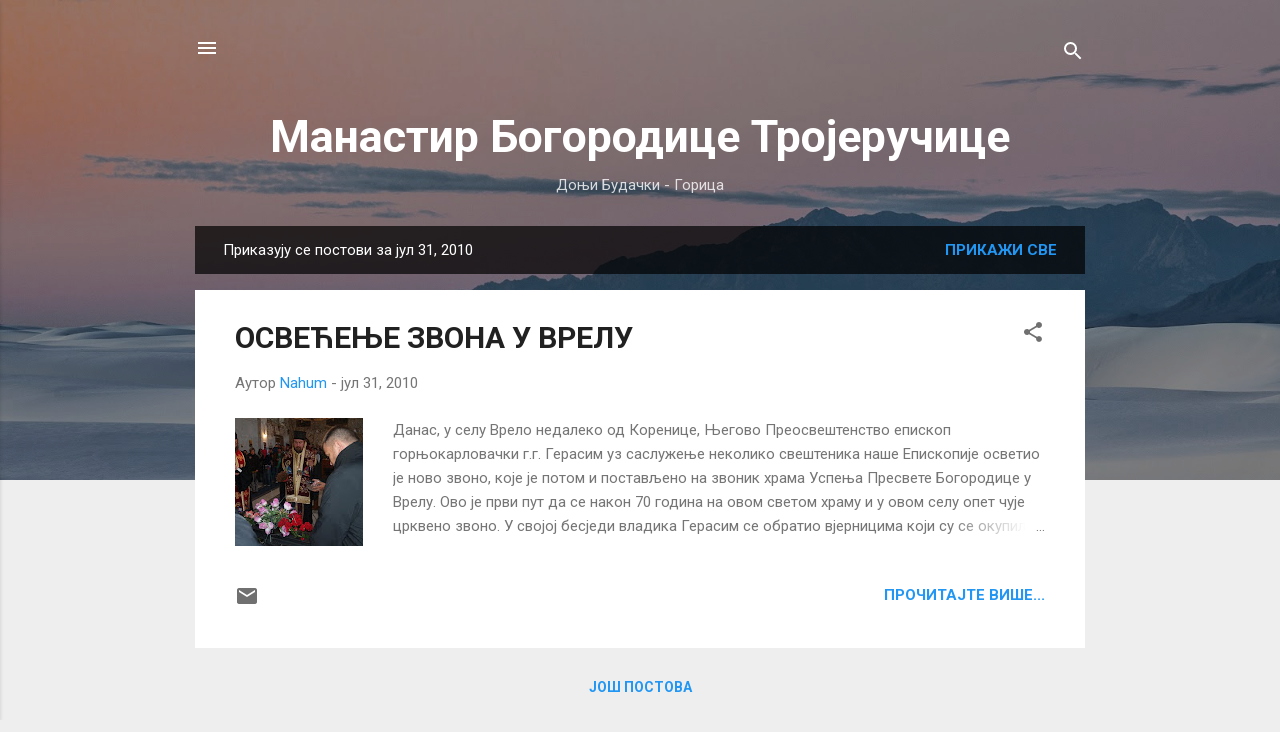

--- FILE ---
content_type: text/html; charset=UTF-8
request_url: https://manastirtrojerucica.blogspot.com/2010_07_31_archive.html
body_size: 26225
content:
<!DOCTYPE html>
<html dir='ltr' lang='sr'>
<head>
<meta content='width=device-width, initial-scale=1' name='viewport'/>
<title>Манастир Богородице Тројеручице</title>
<meta content='text/html; charset=UTF-8' http-equiv='Content-Type'/>
<!-- Chrome, Firefox OS and Opera -->
<meta content='#eeeeee' name='theme-color'/>
<!-- Windows Phone -->
<meta content='#eeeeee' name='msapplication-navbutton-color'/>
<meta content='blogger' name='generator'/>
<link href='https://manastirtrojerucica.blogspot.com/favicon.ico' rel='icon' type='image/x-icon'/>
<link href='http://manastirtrojerucica.blogspot.com/2010_07_31_archive.html' rel='canonical'/>
<link rel="alternate" type="application/atom+xml" title="Манастир Богородице Тројеручице - Atom" href="https://manastirtrojerucica.blogspot.com/feeds/posts/default" />
<link rel="alternate" type="application/rss+xml" title="Манастир Богородице Тројеручице - RSS" href="https://manastirtrojerucica.blogspot.com/feeds/posts/default?alt=rss" />
<link rel="service.post" type="application/atom+xml" title="Манастир Богородице Тројеручице - Atom" href="https://www.blogger.com/feeds/1085132757190458285/posts/default" />
<!--Can't find substitution for tag [blog.ieCssRetrofitLinks]-->
<meta content='http://manastirtrojerucica.blogspot.com/2010_07_31_archive.html' property='og:url'/>
<meta content='Манастир Богородице Тројеручице' property='og:title'/>
<meta content='Доњи Будачки - Горица' property='og:description'/>
<meta content='https://blogger.googleusercontent.com/img/b/R29vZ2xl/AVvXsEitENWfO4j3T445qp-0DVelbxEC_wbrxAUxXUtaViB1wsaEkES5YDifIfi_QSbv9g1tUxO6C88VolFX3d3rOId3s_bZ7QnQhTUQQU0kZtiJgiXhOFJDgP6RCsv_6p74nYBQ3AVJE9qsAlRa/w1200-h630-p-k-no-nu/P7310638+%28Small%29.JPG' property='og:image'/>
<style type='text/css'>@font-face{font-family:'Roboto';font-style:italic;font-weight:300;font-stretch:100%;font-display:swap;src:url(//fonts.gstatic.com/s/roboto/v50/KFOKCnqEu92Fr1Mu53ZEC9_Vu3r1gIhOszmOClHrs6ljXfMMLt_QuAX-k3Yi128m0kN2.woff2)format('woff2');unicode-range:U+0460-052F,U+1C80-1C8A,U+20B4,U+2DE0-2DFF,U+A640-A69F,U+FE2E-FE2F;}@font-face{font-family:'Roboto';font-style:italic;font-weight:300;font-stretch:100%;font-display:swap;src:url(//fonts.gstatic.com/s/roboto/v50/KFOKCnqEu92Fr1Mu53ZEC9_Vu3r1gIhOszmOClHrs6ljXfMMLt_QuAz-k3Yi128m0kN2.woff2)format('woff2');unicode-range:U+0301,U+0400-045F,U+0490-0491,U+04B0-04B1,U+2116;}@font-face{font-family:'Roboto';font-style:italic;font-weight:300;font-stretch:100%;font-display:swap;src:url(//fonts.gstatic.com/s/roboto/v50/KFOKCnqEu92Fr1Mu53ZEC9_Vu3r1gIhOszmOClHrs6ljXfMMLt_QuAT-k3Yi128m0kN2.woff2)format('woff2');unicode-range:U+1F00-1FFF;}@font-face{font-family:'Roboto';font-style:italic;font-weight:300;font-stretch:100%;font-display:swap;src:url(//fonts.gstatic.com/s/roboto/v50/KFOKCnqEu92Fr1Mu53ZEC9_Vu3r1gIhOszmOClHrs6ljXfMMLt_QuAv-k3Yi128m0kN2.woff2)format('woff2');unicode-range:U+0370-0377,U+037A-037F,U+0384-038A,U+038C,U+038E-03A1,U+03A3-03FF;}@font-face{font-family:'Roboto';font-style:italic;font-weight:300;font-stretch:100%;font-display:swap;src:url(//fonts.gstatic.com/s/roboto/v50/KFOKCnqEu92Fr1Mu53ZEC9_Vu3r1gIhOszmOClHrs6ljXfMMLt_QuHT-k3Yi128m0kN2.woff2)format('woff2');unicode-range:U+0302-0303,U+0305,U+0307-0308,U+0310,U+0312,U+0315,U+031A,U+0326-0327,U+032C,U+032F-0330,U+0332-0333,U+0338,U+033A,U+0346,U+034D,U+0391-03A1,U+03A3-03A9,U+03B1-03C9,U+03D1,U+03D5-03D6,U+03F0-03F1,U+03F4-03F5,U+2016-2017,U+2034-2038,U+203C,U+2040,U+2043,U+2047,U+2050,U+2057,U+205F,U+2070-2071,U+2074-208E,U+2090-209C,U+20D0-20DC,U+20E1,U+20E5-20EF,U+2100-2112,U+2114-2115,U+2117-2121,U+2123-214F,U+2190,U+2192,U+2194-21AE,U+21B0-21E5,U+21F1-21F2,U+21F4-2211,U+2213-2214,U+2216-22FF,U+2308-230B,U+2310,U+2319,U+231C-2321,U+2336-237A,U+237C,U+2395,U+239B-23B7,U+23D0,U+23DC-23E1,U+2474-2475,U+25AF,U+25B3,U+25B7,U+25BD,U+25C1,U+25CA,U+25CC,U+25FB,U+266D-266F,U+27C0-27FF,U+2900-2AFF,U+2B0E-2B11,U+2B30-2B4C,U+2BFE,U+3030,U+FF5B,U+FF5D,U+1D400-1D7FF,U+1EE00-1EEFF;}@font-face{font-family:'Roboto';font-style:italic;font-weight:300;font-stretch:100%;font-display:swap;src:url(//fonts.gstatic.com/s/roboto/v50/KFOKCnqEu92Fr1Mu53ZEC9_Vu3r1gIhOszmOClHrs6ljXfMMLt_QuGb-k3Yi128m0kN2.woff2)format('woff2');unicode-range:U+0001-000C,U+000E-001F,U+007F-009F,U+20DD-20E0,U+20E2-20E4,U+2150-218F,U+2190,U+2192,U+2194-2199,U+21AF,U+21E6-21F0,U+21F3,U+2218-2219,U+2299,U+22C4-22C6,U+2300-243F,U+2440-244A,U+2460-24FF,U+25A0-27BF,U+2800-28FF,U+2921-2922,U+2981,U+29BF,U+29EB,U+2B00-2BFF,U+4DC0-4DFF,U+FFF9-FFFB,U+10140-1018E,U+10190-1019C,U+101A0,U+101D0-101FD,U+102E0-102FB,U+10E60-10E7E,U+1D2C0-1D2D3,U+1D2E0-1D37F,U+1F000-1F0FF,U+1F100-1F1AD,U+1F1E6-1F1FF,U+1F30D-1F30F,U+1F315,U+1F31C,U+1F31E,U+1F320-1F32C,U+1F336,U+1F378,U+1F37D,U+1F382,U+1F393-1F39F,U+1F3A7-1F3A8,U+1F3AC-1F3AF,U+1F3C2,U+1F3C4-1F3C6,U+1F3CA-1F3CE,U+1F3D4-1F3E0,U+1F3ED,U+1F3F1-1F3F3,U+1F3F5-1F3F7,U+1F408,U+1F415,U+1F41F,U+1F426,U+1F43F,U+1F441-1F442,U+1F444,U+1F446-1F449,U+1F44C-1F44E,U+1F453,U+1F46A,U+1F47D,U+1F4A3,U+1F4B0,U+1F4B3,U+1F4B9,U+1F4BB,U+1F4BF,U+1F4C8-1F4CB,U+1F4D6,U+1F4DA,U+1F4DF,U+1F4E3-1F4E6,U+1F4EA-1F4ED,U+1F4F7,U+1F4F9-1F4FB,U+1F4FD-1F4FE,U+1F503,U+1F507-1F50B,U+1F50D,U+1F512-1F513,U+1F53E-1F54A,U+1F54F-1F5FA,U+1F610,U+1F650-1F67F,U+1F687,U+1F68D,U+1F691,U+1F694,U+1F698,U+1F6AD,U+1F6B2,U+1F6B9-1F6BA,U+1F6BC,U+1F6C6-1F6CF,U+1F6D3-1F6D7,U+1F6E0-1F6EA,U+1F6F0-1F6F3,U+1F6F7-1F6FC,U+1F700-1F7FF,U+1F800-1F80B,U+1F810-1F847,U+1F850-1F859,U+1F860-1F887,U+1F890-1F8AD,U+1F8B0-1F8BB,U+1F8C0-1F8C1,U+1F900-1F90B,U+1F93B,U+1F946,U+1F984,U+1F996,U+1F9E9,U+1FA00-1FA6F,U+1FA70-1FA7C,U+1FA80-1FA89,U+1FA8F-1FAC6,U+1FACE-1FADC,U+1FADF-1FAE9,U+1FAF0-1FAF8,U+1FB00-1FBFF;}@font-face{font-family:'Roboto';font-style:italic;font-weight:300;font-stretch:100%;font-display:swap;src:url(//fonts.gstatic.com/s/roboto/v50/KFOKCnqEu92Fr1Mu53ZEC9_Vu3r1gIhOszmOClHrs6ljXfMMLt_QuAf-k3Yi128m0kN2.woff2)format('woff2');unicode-range:U+0102-0103,U+0110-0111,U+0128-0129,U+0168-0169,U+01A0-01A1,U+01AF-01B0,U+0300-0301,U+0303-0304,U+0308-0309,U+0323,U+0329,U+1EA0-1EF9,U+20AB;}@font-face{font-family:'Roboto';font-style:italic;font-weight:300;font-stretch:100%;font-display:swap;src:url(//fonts.gstatic.com/s/roboto/v50/KFOKCnqEu92Fr1Mu53ZEC9_Vu3r1gIhOszmOClHrs6ljXfMMLt_QuAb-k3Yi128m0kN2.woff2)format('woff2');unicode-range:U+0100-02BA,U+02BD-02C5,U+02C7-02CC,U+02CE-02D7,U+02DD-02FF,U+0304,U+0308,U+0329,U+1D00-1DBF,U+1E00-1E9F,U+1EF2-1EFF,U+2020,U+20A0-20AB,U+20AD-20C0,U+2113,U+2C60-2C7F,U+A720-A7FF;}@font-face{font-family:'Roboto';font-style:italic;font-weight:300;font-stretch:100%;font-display:swap;src:url(//fonts.gstatic.com/s/roboto/v50/KFOKCnqEu92Fr1Mu53ZEC9_Vu3r1gIhOszmOClHrs6ljXfMMLt_QuAj-k3Yi128m0g.woff2)format('woff2');unicode-range:U+0000-00FF,U+0131,U+0152-0153,U+02BB-02BC,U+02C6,U+02DA,U+02DC,U+0304,U+0308,U+0329,U+2000-206F,U+20AC,U+2122,U+2191,U+2193,U+2212,U+2215,U+FEFF,U+FFFD;}@font-face{font-family:'Roboto';font-style:normal;font-weight:400;font-stretch:100%;font-display:swap;src:url(//fonts.gstatic.com/s/roboto/v50/KFO7CnqEu92Fr1ME7kSn66aGLdTylUAMa3GUBHMdazTgWw.woff2)format('woff2');unicode-range:U+0460-052F,U+1C80-1C8A,U+20B4,U+2DE0-2DFF,U+A640-A69F,U+FE2E-FE2F;}@font-face{font-family:'Roboto';font-style:normal;font-weight:400;font-stretch:100%;font-display:swap;src:url(//fonts.gstatic.com/s/roboto/v50/KFO7CnqEu92Fr1ME7kSn66aGLdTylUAMa3iUBHMdazTgWw.woff2)format('woff2');unicode-range:U+0301,U+0400-045F,U+0490-0491,U+04B0-04B1,U+2116;}@font-face{font-family:'Roboto';font-style:normal;font-weight:400;font-stretch:100%;font-display:swap;src:url(//fonts.gstatic.com/s/roboto/v50/KFO7CnqEu92Fr1ME7kSn66aGLdTylUAMa3CUBHMdazTgWw.woff2)format('woff2');unicode-range:U+1F00-1FFF;}@font-face{font-family:'Roboto';font-style:normal;font-weight:400;font-stretch:100%;font-display:swap;src:url(//fonts.gstatic.com/s/roboto/v50/KFO7CnqEu92Fr1ME7kSn66aGLdTylUAMa3-UBHMdazTgWw.woff2)format('woff2');unicode-range:U+0370-0377,U+037A-037F,U+0384-038A,U+038C,U+038E-03A1,U+03A3-03FF;}@font-face{font-family:'Roboto';font-style:normal;font-weight:400;font-stretch:100%;font-display:swap;src:url(//fonts.gstatic.com/s/roboto/v50/KFO7CnqEu92Fr1ME7kSn66aGLdTylUAMawCUBHMdazTgWw.woff2)format('woff2');unicode-range:U+0302-0303,U+0305,U+0307-0308,U+0310,U+0312,U+0315,U+031A,U+0326-0327,U+032C,U+032F-0330,U+0332-0333,U+0338,U+033A,U+0346,U+034D,U+0391-03A1,U+03A3-03A9,U+03B1-03C9,U+03D1,U+03D5-03D6,U+03F0-03F1,U+03F4-03F5,U+2016-2017,U+2034-2038,U+203C,U+2040,U+2043,U+2047,U+2050,U+2057,U+205F,U+2070-2071,U+2074-208E,U+2090-209C,U+20D0-20DC,U+20E1,U+20E5-20EF,U+2100-2112,U+2114-2115,U+2117-2121,U+2123-214F,U+2190,U+2192,U+2194-21AE,U+21B0-21E5,U+21F1-21F2,U+21F4-2211,U+2213-2214,U+2216-22FF,U+2308-230B,U+2310,U+2319,U+231C-2321,U+2336-237A,U+237C,U+2395,U+239B-23B7,U+23D0,U+23DC-23E1,U+2474-2475,U+25AF,U+25B3,U+25B7,U+25BD,U+25C1,U+25CA,U+25CC,U+25FB,U+266D-266F,U+27C0-27FF,U+2900-2AFF,U+2B0E-2B11,U+2B30-2B4C,U+2BFE,U+3030,U+FF5B,U+FF5D,U+1D400-1D7FF,U+1EE00-1EEFF;}@font-face{font-family:'Roboto';font-style:normal;font-weight:400;font-stretch:100%;font-display:swap;src:url(//fonts.gstatic.com/s/roboto/v50/KFO7CnqEu92Fr1ME7kSn66aGLdTylUAMaxKUBHMdazTgWw.woff2)format('woff2');unicode-range:U+0001-000C,U+000E-001F,U+007F-009F,U+20DD-20E0,U+20E2-20E4,U+2150-218F,U+2190,U+2192,U+2194-2199,U+21AF,U+21E6-21F0,U+21F3,U+2218-2219,U+2299,U+22C4-22C6,U+2300-243F,U+2440-244A,U+2460-24FF,U+25A0-27BF,U+2800-28FF,U+2921-2922,U+2981,U+29BF,U+29EB,U+2B00-2BFF,U+4DC0-4DFF,U+FFF9-FFFB,U+10140-1018E,U+10190-1019C,U+101A0,U+101D0-101FD,U+102E0-102FB,U+10E60-10E7E,U+1D2C0-1D2D3,U+1D2E0-1D37F,U+1F000-1F0FF,U+1F100-1F1AD,U+1F1E6-1F1FF,U+1F30D-1F30F,U+1F315,U+1F31C,U+1F31E,U+1F320-1F32C,U+1F336,U+1F378,U+1F37D,U+1F382,U+1F393-1F39F,U+1F3A7-1F3A8,U+1F3AC-1F3AF,U+1F3C2,U+1F3C4-1F3C6,U+1F3CA-1F3CE,U+1F3D4-1F3E0,U+1F3ED,U+1F3F1-1F3F3,U+1F3F5-1F3F7,U+1F408,U+1F415,U+1F41F,U+1F426,U+1F43F,U+1F441-1F442,U+1F444,U+1F446-1F449,U+1F44C-1F44E,U+1F453,U+1F46A,U+1F47D,U+1F4A3,U+1F4B0,U+1F4B3,U+1F4B9,U+1F4BB,U+1F4BF,U+1F4C8-1F4CB,U+1F4D6,U+1F4DA,U+1F4DF,U+1F4E3-1F4E6,U+1F4EA-1F4ED,U+1F4F7,U+1F4F9-1F4FB,U+1F4FD-1F4FE,U+1F503,U+1F507-1F50B,U+1F50D,U+1F512-1F513,U+1F53E-1F54A,U+1F54F-1F5FA,U+1F610,U+1F650-1F67F,U+1F687,U+1F68D,U+1F691,U+1F694,U+1F698,U+1F6AD,U+1F6B2,U+1F6B9-1F6BA,U+1F6BC,U+1F6C6-1F6CF,U+1F6D3-1F6D7,U+1F6E0-1F6EA,U+1F6F0-1F6F3,U+1F6F7-1F6FC,U+1F700-1F7FF,U+1F800-1F80B,U+1F810-1F847,U+1F850-1F859,U+1F860-1F887,U+1F890-1F8AD,U+1F8B0-1F8BB,U+1F8C0-1F8C1,U+1F900-1F90B,U+1F93B,U+1F946,U+1F984,U+1F996,U+1F9E9,U+1FA00-1FA6F,U+1FA70-1FA7C,U+1FA80-1FA89,U+1FA8F-1FAC6,U+1FACE-1FADC,U+1FADF-1FAE9,U+1FAF0-1FAF8,U+1FB00-1FBFF;}@font-face{font-family:'Roboto';font-style:normal;font-weight:400;font-stretch:100%;font-display:swap;src:url(//fonts.gstatic.com/s/roboto/v50/KFO7CnqEu92Fr1ME7kSn66aGLdTylUAMa3OUBHMdazTgWw.woff2)format('woff2');unicode-range:U+0102-0103,U+0110-0111,U+0128-0129,U+0168-0169,U+01A0-01A1,U+01AF-01B0,U+0300-0301,U+0303-0304,U+0308-0309,U+0323,U+0329,U+1EA0-1EF9,U+20AB;}@font-face{font-family:'Roboto';font-style:normal;font-weight:400;font-stretch:100%;font-display:swap;src:url(//fonts.gstatic.com/s/roboto/v50/KFO7CnqEu92Fr1ME7kSn66aGLdTylUAMa3KUBHMdazTgWw.woff2)format('woff2');unicode-range:U+0100-02BA,U+02BD-02C5,U+02C7-02CC,U+02CE-02D7,U+02DD-02FF,U+0304,U+0308,U+0329,U+1D00-1DBF,U+1E00-1E9F,U+1EF2-1EFF,U+2020,U+20A0-20AB,U+20AD-20C0,U+2113,U+2C60-2C7F,U+A720-A7FF;}@font-face{font-family:'Roboto';font-style:normal;font-weight:400;font-stretch:100%;font-display:swap;src:url(//fonts.gstatic.com/s/roboto/v50/KFO7CnqEu92Fr1ME7kSn66aGLdTylUAMa3yUBHMdazQ.woff2)format('woff2');unicode-range:U+0000-00FF,U+0131,U+0152-0153,U+02BB-02BC,U+02C6,U+02DA,U+02DC,U+0304,U+0308,U+0329,U+2000-206F,U+20AC,U+2122,U+2191,U+2193,U+2212,U+2215,U+FEFF,U+FFFD;}@font-face{font-family:'Roboto';font-style:normal;font-weight:700;font-stretch:100%;font-display:swap;src:url(//fonts.gstatic.com/s/roboto/v50/KFO7CnqEu92Fr1ME7kSn66aGLdTylUAMa3GUBHMdazTgWw.woff2)format('woff2');unicode-range:U+0460-052F,U+1C80-1C8A,U+20B4,U+2DE0-2DFF,U+A640-A69F,U+FE2E-FE2F;}@font-face{font-family:'Roboto';font-style:normal;font-weight:700;font-stretch:100%;font-display:swap;src:url(//fonts.gstatic.com/s/roboto/v50/KFO7CnqEu92Fr1ME7kSn66aGLdTylUAMa3iUBHMdazTgWw.woff2)format('woff2');unicode-range:U+0301,U+0400-045F,U+0490-0491,U+04B0-04B1,U+2116;}@font-face{font-family:'Roboto';font-style:normal;font-weight:700;font-stretch:100%;font-display:swap;src:url(//fonts.gstatic.com/s/roboto/v50/KFO7CnqEu92Fr1ME7kSn66aGLdTylUAMa3CUBHMdazTgWw.woff2)format('woff2');unicode-range:U+1F00-1FFF;}@font-face{font-family:'Roboto';font-style:normal;font-weight:700;font-stretch:100%;font-display:swap;src:url(//fonts.gstatic.com/s/roboto/v50/KFO7CnqEu92Fr1ME7kSn66aGLdTylUAMa3-UBHMdazTgWw.woff2)format('woff2');unicode-range:U+0370-0377,U+037A-037F,U+0384-038A,U+038C,U+038E-03A1,U+03A3-03FF;}@font-face{font-family:'Roboto';font-style:normal;font-weight:700;font-stretch:100%;font-display:swap;src:url(//fonts.gstatic.com/s/roboto/v50/KFO7CnqEu92Fr1ME7kSn66aGLdTylUAMawCUBHMdazTgWw.woff2)format('woff2');unicode-range:U+0302-0303,U+0305,U+0307-0308,U+0310,U+0312,U+0315,U+031A,U+0326-0327,U+032C,U+032F-0330,U+0332-0333,U+0338,U+033A,U+0346,U+034D,U+0391-03A1,U+03A3-03A9,U+03B1-03C9,U+03D1,U+03D5-03D6,U+03F0-03F1,U+03F4-03F5,U+2016-2017,U+2034-2038,U+203C,U+2040,U+2043,U+2047,U+2050,U+2057,U+205F,U+2070-2071,U+2074-208E,U+2090-209C,U+20D0-20DC,U+20E1,U+20E5-20EF,U+2100-2112,U+2114-2115,U+2117-2121,U+2123-214F,U+2190,U+2192,U+2194-21AE,U+21B0-21E5,U+21F1-21F2,U+21F4-2211,U+2213-2214,U+2216-22FF,U+2308-230B,U+2310,U+2319,U+231C-2321,U+2336-237A,U+237C,U+2395,U+239B-23B7,U+23D0,U+23DC-23E1,U+2474-2475,U+25AF,U+25B3,U+25B7,U+25BD,U+25C1,U+25CA,U+25CC,U+25FB,U+266D-266F,U+27C0-27FF,U+2900-2AFF,U+2B0E-2B11,U+2B30-2B4C,U+2BFE,U+3030,U+FF5B,U+FF5D,U+1D400-1D7FF,U+1EE00-1EEFF;}@font-face{font-family:'Roboto';font-style:normal;font-weight:700;font-stretch:100%;font-display:swap;src:url(//fonts.gstatic.com/s/roboto/v50/KFO7CnqEu92Fr1ME7kSn66aGLdTylUAMaxKUBHMdazTgWw.woff2)format('woff2');unicode-range:U+0001-000C,U+000E-001F,U+007F-009F,U+20DD-20E0,U+20E2-20E4,U+2150-218F,U+2190,U+2192,U+2194-2199,U+21AF,U+21E6-21F0,U+21F3,U+2218-2219,U+2299,U+22C4-22C6,U+2300-243F,U+2440-244A,U+2460-24FF,U+25A0-27BF,U+2800-28FF,U+2921-2922,U+2981,U+29BF,U+29EB,U+2B00-2BFF,U+4DC0-4DFF,U+FFF9-FFFB,U+10140-1018E,U+10190-1019C,U+101A0,U+101D0-101FD,U+102E0-102FB,U+10E60-10E7E,U+1D2C0-1D2D3,U+1D2E0-1D37F,U+1F000-1F0FF,U+1F100-1F1AD,U+1F1E6-1F1FF,U+1F30D-1F30F,U+1F315,U+1F31C,U+1F31E,U+1F320-1F32C,U+1F336,U+1F378,U+1F37D,U+1F382,U+1F393-1F39F,U+1F3A7-1F3A8,U+1F3AC-1F3AF,U+1F3C2,U+1F3C4-1F3C6,U+1F3CA-1F3CE,U+1F3D4-1F3E0,U+1F3ED,U+1F3F1-1F3F3,U+1F3F5-1F3F7,U+1F408,U+1F415,U+1F41F,U+1F426,U+1F43F,U+1F441-1F442,U+1F444,U+1F446-1F449,U+1F44C-1F44E,U+1F453,U+1F46A,U+1F47D,U+1F4A3,U+1F4B0,U+1F4B3,U+1F4B9,U+1F4BB,U+1F4BF,U+1F4C8-1F4CB,U+1F4D6,U+1F4DA,U+1F4DF,U+1F4E3-1F4E6,U+1F4EA-1F4ED,U+1F4F7,U+1F4F9-1F4FB,U+1F4FD-1F4FE,U+1F503,U+1F507-1F50B,U+1F50D,U+1F512-1F513,U+1F53E-1F54A,U+1F54F-1F5FA,U+1F610,U+1F650-1F67F,U+1F687,U+1F68D,U+1F691,U+1F694,U+1F698,U+1F6AD,U+1F6B2,U+1F6B9-1F6BA,U+1F6BC,U+1F6C6-1F6CF,U+1F6D3-1F6D7,U+1F6E0-1F6EA,U+1F6F0-1F6F3,U+1F6F7-1F6FC,U+1F700-1F7FF,U+1F800-1F80B,U+1F810-1F847,U+1F850-1F859,U+1F860-1F887,U+1F890-1F8AD,U+1F8B0-1F8BB,U+1F8C0-1F8C1,U+1F900-1F90B,U+1F93B,U+1F946,U+1F984,U+1F996,U+1F9E9,U+1FA00-1FA6F,U+1FA70-1FA7C,U+1FA80-1FA89,U+1FA8F-1FAC6,U+1FACE-1FADC,U+1FADF-1FAE9,U+1FAF0-1FAF8,U+1FB00-1FBFF;}@font-face{font-family:'Roboto';font-style:normal;font-weight:700;font-stretch:100%;font-display:swap;src:url(//fonts.gstatic.com/s/roboto/v50/KFO7CnqEu92Fr1ME7kSn66aGLdTylUAMa3OUBHMdazTgWw.woff2)format('woff2');unicode-range:U+0102-0103,U+0110-0111,U+0128-0129,U+0168-0169,U+01A0-01A1,U+01AF-01B0,U+0300-0301,U+0303-0304,U+0308-0309,U+0323,U+0329,U+1EA0-1EF9,U+20AB;}@font-face{font-family:'Roboto';font-style:normal;font-weight:700;font-stretch:100%;font-display:swap;src:url(//fonts.gstatic.com/s/roboto/v50/KFO7CnqEu92Fr1ME7kSn66aGLdTylUAMa3KUBHMdazTgWw.woff2)format('woff2');unicode-range:U+0100-02BA,U+02BD-02C5,U+02C7-02CC,U+02CE-02D7,U+02DD-02FF,U+0304,U+0308,U+0329,U+1D00-1DBF,U+1E00-1E9F,U+1EF2-1EFF,U+2020,U+20A0-20AB,U+20AD-20C0,U+2113,U+2C60-2C7F,U+A720-A7FF;}@font-face{font-family:'Roboto';font-style:normal;font-weight:700;font-stretch:100%;font-display:swap;src:url(//fonts.gstatic.com/s/roboto/v50/KFO7CnqEu92Fr1ME7kSn66aGLdTylUAMa3yUBHMdazQ.woff2)format('woff2');unicode-range:U+0000-00FF,U+0131,U+0152-0153,U+02BB-02BC,U+02C6,U+02DA,U+02DC,U+0304,U+0308,U+0329,U+2000-206F,U+20AC,U+2122,U+2191,U+2193,U+2212,U+2215,U+FEFF,U+FFFD;}</style>
<style id='page-skin-1' type='text/css'><!--
/*! normalize.css v3.0.1 | MIT License | git.io/normalize */html{font-family:sans-serif;-ms-text-size-adjust:100%;-webkit-text-size-adjust:100%}body{margin:0}article,aside,details,figcaption,figure,footer,header,hgroup,main,nav,section,summary{display:block}audio,canvas,progress,video{display:inline-block;vertical-align:baseline}audio:not([controls]){display:none;height:0}[hidden],template{display:none}a{background:transparent}a:active,a:hover{outline:0}abbr[title]{border-bottom:1px dotted}b,strong{font-weight:bold}dfn{font-style:italic}h1{font-size:2em;margin:.67em 0}mark{background:#ff0;color:#000}small{font-size:80%}sub,sup{font-size:75%;line-height:0;position:relative;vertical-align:baseline}sup{top:-0.5em}sub{bottom:-0.25em}img{border:0}svg:not(:root){overflow:hidden}figure{margin:1em 40px}hr{-moz-box-sizing:content-box;box-sizing:content-box;height:0}pre{overflow:auto}code,kbd,pre,samp{font-family:monospace,monospace;font-size:1em}button,input,optgroup,select,textarea{color:inherit;font:inherit;margin:0}button{overflow:visible}button,select{text-transform:none}button,html input[type="button"],input[type="reset"],input[type="submit"]{-webkit-appearance:button;cursor:pointer}button[disabled],html input[disabled]{cursor:default}button::-moz-focus-inner,input::-moz-focus-inner{border:0;padding:0}input{line-height:normal}input[type="checkbox"],input[type="radio"]{box-sizing:border-box;padding:0}input[type="number"]::-webkit-inner-spin-button,input[type="number"]::-webkit-outer-spin-button{height:auto}input[type="search"]{-webkit-appearance:textfield;-moz-box-sizing:content-box;-webkit-box-sizing:content-box;box-sizing:content-box}input[type="search"]::-webkit-search-cancel-button,input[type="search"]::-webkit-search-decoration{-webkit-appearance:none}fieldset{border:1px solid #c0c0c0;margin:0 2px;padding:.35em .625em .75em}legend{border:0;padding:0}textarea{overflow:auto}optgroup{font-weight:bold}table{border-collapse:collapse;border-spacing:0}td,th{padding:0}
/*!************************************************
* Blogger Template Style
* Name: Contempo
**************************************************/
body{
overflow-wrap:break-word;
word-break:break-word;
word-wrap:break-word
}
.hidden{
display:none
}
.invisible{
visibility:hidden
}
.container::after,.float-container::after{
clear:both;
content:"";
display:table
}
.clearboth{
clear:both
}
#comments .comment .comment-actions,.subscribe-popup .FollowByEmail .follow-by-email-submit,.widget.Profile .profile-link,.widget.Profile .profile-link.visit-profile{
background:0 0;
border:0;
box-shadow:none;
color:#2196f3;
cursor:pointer;
font-size:14px;
font-weight:700;
outline:0;
text-decoration:none;
text-transform:uppercase;
width:auto
}
.dim-overlay{
background-color:rgba(0,0,0,.54);
height:100vh;
left:0;
position:fixed;
top:0;
width:100%
}
#sharing-dim-overlay{
background-color:transparent
}
input::-ms-clear{
display:none
}
.blogger-logo,.svg-icon-24.blogger-logo{
fill:#ff9800;
opacity:1
}
.loading-spinner-large{
-webkit-animation:mspin-rotate 1.568s infinite linear;
animation:mspin-rotate 1.568s infinite linear;
height:48px;
overflow:hidden;
position:absolute;
width:48px;
z-index:200
}
.loading-spinner-large>div{
-webkit-animation:mspin-revrot 5332ms infinite steps(4);
animation:mspin-revrot 5332ms infinite steps(4)
}
.loading-spinner-large>div>div{
-webkit-animation:mspin-singlecolor-large-film 1333ms infinite steps(81);
animation:mspin-singlecolor-large-film 1333ms infinite steps(81);
background-size:100%;
height:48px;
width:3888px
}
.mspin-black-large>div>div,.mspin-grey_54-large>div>div{
background-image:url(https://www.blogblog.com/indie/mspin_black_large.svg)
}
.mspin-white-large>div>div{
background-image:url(https://www.blogblog.com/indie/mspin_white_large.svg)
}
.mspin-grey_54-large{
opacity:.54
}
@-webkit-keyframes mspin-singlecolor-large-film{
from{
-webkit-transform:translateX(0);
transform:translateX(0)
}
to{
-webkit-transform:translateX(-3888px);
transform:translateX(-3888px)
}
}
@keyframes mspin-singlecolor-large-film{
from{
-webkit-transform:translateX(0);
transform:translateX(0)
}
to{
-webkit-transform:translateX(-3888px);
transform:translateX(-3888px)
}
}
@-webkit-keyframes mspin-rotate{
from{
-webkit-transform:rotate(0);
transform:rotate(0)
}
to{
-webkit-transform:rotate(360deg);
transform:rotate(360deg)
}
}
@keyframes mspin-rotate{
from{
-webkit-transform:rotate(0);
transform:rotate(0)
}
to{
-webkit-transform:rotate(360deg);
transform:rotate(360deg)
}
}
@-webkit-keyframes mspin-revrot{
from{
-webkit-transform:rotate(0);
transform:rotate(0)
}
to{
-webkit-transform:rotate(-360deg);
transform:rotate(-360deg)
}
}
@keyframes mspin-revrot{
from{
-webkit-transform:rotate(0);
transform:rotate(0)
}
to{
-webkit-transform:rotate(-360deg);
transform:rotate(-360deg)
}
}
.skip-navigation{
background-color:#fff;
box-sizing:border-box;
color:#000;
display:block;
height:0;
left:0;
line-height:50px;
overflow:hidden;
padding-top:0;
position:fixed;
text-align:center;
top:0;
-webkit-transition:box-shadow .3s,height .3s,padding-top .3s;
transition:box-shadow .3s,height .3s,padding-top .3s;
width:100%;
z-index:900
}
.skip-navigation:focus{
box-shadow:0 4px 5px 0 rgba(0,0,0,.14),0 1px 10px 0 rgba(0,0,0,.12),0 2px 4px -1px rgba(0,0,0,.2);
height:50px
}
#main{
outline:0
}
.main-heading{
position:absolute;
clip:rect(1px,1px,1px,1px);
padding:0;
border:0;
height:1px;
width:1px;
overflow:hidden
}
.Attribution{
margin-top:1em;
text-align:center
}
.Attribution .blogger img,.Attribution .blogger svg{
vertical-align:bottom
}
.Attribution .blogger img{
margin-right:.5em
}
.Attribution div{
line-height:24px;
margin-top:.5em
}
.Attribution .copyright,.Attribution .image-attribution{
font-size:.7em;
margin-top:1.5em
}
.BLOG_mobile_video_class{
display:none
}
.bg-photo{
background-attachment:scroll!important
}
body .CSS_LIGHTBOX{
z-index:900
}
.extendable .show-less,.extendable .show-more{
border-color:#2196f3;
color:#2196f3;
margin-top:8px
}
.extendable .show-less.hidden,.extendable .show-more.hidden{
display:none
}
.inline-ad{
display:none;
max-width:100%;
overflow:hidden
}
.adsbygoogle{
display:block
}
#cookieChoiceInfo{
bottom:0;
top:auto
}
iframe.b-hbp-video{
border:0
}
.post-body img{
max-width:100%
}
.post-body iframe{
max-width:100%
}
.post-body a[imageanchor="1"]{
display:inline-block
}
.byline{
margin-right:1em
}
.byline:last-child{
margin-right:0
}
.link-copied-dialog{
max-width:520px;
outline:0
}
.link-copied-dialog .modal-dialog-buttons{
margin-top:8px
}
.link-copied-dialog .goog-buttonset-default{
background:0 0;
border:0
}
.link-copied-dialog .goog-buttonset-default:focus{
outline:0
}
.paging-control-container{
margin-bottom:16px
}
.paging-control-container .paging-control{
display:inline-block
}
.paging-control-container .comment-range-text::after,.paging-control-container .paging-control{
color:#2196f3
}
.paging-control-container .comment-range-text,.paging-control-container .paging-control{
margin-right:8px
}
.paging-control-container .comment-range-text::after,.paging-control-container .paging-control::after{
content:"\b7";
cursor:default;
padding-left:8px;
pointer-events:none
}
.paging-control-container .comment-range-text:last-child::after,.paging-control-container .paging-control:last-child::after{
content:none
}
.byline.reactions iframe{
height:20px
}
.b-notification{
color:#000;
background-color:#fff;
border-bottom:solid 1px #000;
box-sizing:border-box;
padding:16px 32px;
text-align:center
}
.b-notification.visible{
-webkit-transition:margin-top .3s cubic-bezier(.4,0,.2,1);
transition:margin-top .3s cubic-bezier(.4,0,.2,1)
}
.b-notification.invisible{
position:absolute
}
.b-notification-close{
position:absolute;
right:8px;
top:8px
}
.no-posts-message{
line-height:40px;
text-align:center
}
@media screen and (max-width:800px){
body.item-view .post-body a[imageanchor="1"][style*="float: left;"],body.item-view .post-body a[imageanchor="1"][style*="float: right;"]{
float:none!important;
clear:none!important
}
body.item-view .post-body a[imageanchor="1"] img{
display:block;
height:auto;
margin:0 auto
}
body.item-view .post-body>.separator:first-child>a[imageanchor="1"]:first-child{
margin-top:20px
}
.post-body a[imageanchor]{
display:block
}
body.item-view .post-body a[imageanchor="1"]{
margin-left:0!important;
margin-right:0!important
}
body.item-view .post-body a[imageanchor="1"]+a[imageanchor="1"]{
margin-top:16px
}
}
.item-control{
display:none
}
#comments{
border-top:1px dashed rgba(0,0,0,.54);
margin-top:20px;
padding:20px
}
#comments .comment-thread ol{
margin:0;
padding-left:0;
padding-left:0
}
#comments .comment .comment-replybox-single,#comments .comment-thread .comment-replies{
margin-left:60px
}
#comments .comment-thread .thread-count{
display:none
}
#comments .comment{
list-style-type:none;
padding:0 0 30px;
position:relative
}
#comments .comment .comment{
padding-bottom:8px
}
.comment .avatar-image-container{
position:absolute
}
.comment .avatar-image-container img{
border-radius:50%
}
.avatar-image-container svg,.comment .avatar-image-container .avatar-icon{
border-radius:50%;
border:solid 1px #707070;
box-sizing:border-box;
fill:#707070;
height:35px;
margin:0;
padding:7px;
width:35px
}
.comment .comment-block{
margin-top:10px;
margin-left:60px;
padding-bottom:0
}
#comments .comment-author-header-wrapper{
margin-left:40px
}
#comments .comment .thread-expanded .comment-block{
padding-bottom:20px
}
#comments .comment .comment-header .user,#comments .comment .comment-header .user a{
color:#212121;
font-style:normal;
font-weight:700
}
#comments .comment .comment-actions{
bottom:0;
margin-bottom:15px;
position:absolute
}
#comments .comment .comment-actions>*{
margin-right:8px
}
#comments .comment .comment-header .datetime{
bottom:0;
color:rgba(33,33,33,.54);
display:inline-block;
font-size:13px;
font-style:italic;
margin-left:8px
}
#comments .comment .comment-footer .comment-timestamp a,#comments .comment .comment-header .datetime a{
color:rgba(33,33,33,.54)
}
#comments .comment .comment-content,.comment .comment-body{
margin-top:12px;
word-break:break-word
}
.comment-body{
margin-bottom:12px
}
#comments.embed[data-num-comments="0"]{
border:0;
margin-top:0;
padding-top:0
}
#comments.embed[data-num-comments="0"] #comment-post-message,#comments.embed[data-num-comments="0"] div.comment-form>p,#comments.embed[data-num-comments="0"] p.comment-footer{
display:none
}
#comment-editor-src{
display:none
}
.comments .comments-content .loadmore.loaded{
max-height:0;
opacity:0;
overflow:hidden
}
.extendable .remaining-items{
height:0;
overflow:hidden;
-webkit-transition:height .3s cubic-bezier(.4,0,.2,1);
transition:height .3s cubic-bezier(.4,0,.2,1)
}
.extendable .remaining-items.expanded{
height:auto
}
.svg-icon-24,.svg-icon-24-button{
cursor:pointer;
height:24px;
width:24px;
min-width:24px
}
.touch-icon{
margin:-12px;
padding:12px
}
.touch-icon:active,.touch-icon:focus{
background-color:rgba(153,153,153,.4);
border-radius:50%
}
svg:not(:root).touch-icon{
overflow:visible
}
html[dir=rtl] .rtl-reversible-icon{
-webkit-transform:scaleX(-1);
-ms-transform:scaleX(-1);
transform:scaleX(-1)
}
.svg-icon-24-button,.touch-icon-button{
background:0 0;
border:0;
margin:0;
outline:0;
padding:0
}
.touch-icon-button .touch-icon:active,.touch-icon-button .touch-icon:focus{
background-color:transparent
}
.touch-icon-button:active .touch-icon,.touch-icon-button:focus .touch-icon{
background-color:rgba(153,153,153,.4);
border-radius:50%
}
.Profile .default-avatar-wrapper .avatar-icon{
border-radius:50%;
border:solid 1px #707070;
box-sizing:border-box;
fill:#707070;
margin:0
}
.Profile .individual .default-avatar-wrapper .avatar-icon{
padding:25px
}
.Profile .individual .avatar-icon,.Profile .individual .profile-img{
height:120px;
width:120px
}
.Profile .team .default-avatar-wrapper .avatar-icon{
padding:8px
}
.Profile .team .avatar-icon,.Profile .team .default-avatar-wrapper,.Profile .team .profile-img{
height:40px;
width:40px
}
.snippet-container{
margin:0;
position:relative;
overflow:hidden
}
.snippet-fade{
bottom:0;
box-sizing:border-box;
position:absolute;
width:96px
}
.snippet-fade{
right:0
}
.snippet-fade:after{
content:"\2026"
}
.snippet-fade:after{
float:right
}
.post-bottom{
-webkit-box-align:center;
-webkit-align-items:center;
-ms-flex-align:center;
align-items:center;
display:-webkit-box;
display:-webkit-flex;
display:-ms-flexbox;
display:flex;
-webkit-flex-wrap:wrap;
-ms-flex-wrap:wrap;
flex-wrap:wrap
}
.post-footer{
-webkit-box-flex:1;
-webkit-flex:1 1 auto;
-ms-flex:1 1 auto;
flex:1 1 auto;
-webkit-flex-wrap:wrap;
-ms-flex-wrap:wrap;
flex-wrap:wrap;
-webkit-box-ordinal-group:2;
-webkit-order:1;
-ms-flex-order:1;
order:1
}
.post-footer>*{
-webkit-box-flex:0;
-webkit-flex:0 1 auto;
-ms-flex:0 1 auto;
flex:0 1 auto
}
.post-footer .byline:last-child{
margin-right:1em
}
.jump-link{
-webkit-box-flex:0;
-webkit-flex:0 0 auto;
-ms-flex:0 0 auto;
flex:0 0 auto;
-webkit-box-ordinal-group:3;
-webkit-order:2;
-ms-flex-order:2;
order:2
}
.centered-top-container.sticky{
left:0;
position:fixed;
right:0;
top:0;
width:auto;
z-index:50;
-webkit-transition-property:opacity,-webkit-transform;
transition-property:opacity,-webkit-transform;
transition-property:transform,opacity;
transition-property:transform,opacity,-webkit-transform;
-webkit-transition-duration:.2s;
transition-duration:.2s;
-webkit-transition-timing-function:cubic-bezier(.4,0,.2,1);
transition-timing-function:cubic-bezier(.4,0,.2,1)
}
.centered-top-placeholder{
display:none
}
.collapsed-header .centered-top-placeholder{
display:block
}
.centered-top-container .Header .replaced h1,.centered-top-placeholder .Header .replaced h1{
display:none
}
.centered-top-container.sticky .Header .replaced h1{
display:block
}
.centered-top-container.sticky .Header .header-widget{
background:0 0
}
.centered-top-container.sticky .Header .header-image-wrapper{
display:none
}
.centered-top-container img,.centered-top-placeholder img{
max-width:100%
}
.collapsible{
-webkit-transition:height .3s cubic-bezier(.4,0,.2,1);
transition:height .3s cubic-bezier(.4,0,.2,1)
}
.collapsible,.collapsible>summary{
display:block;
overflow:hidden
}
.collapsible>:not(summary){
display:none
}
.collapsible[open]>:not(summary){
display:block
}
.collapsible:focus,.collapsible>summary:focus{
outline:0
}
.collapsible>summary{
cursor:pointer;
display:block;
padding:0
}
.collapsible:focus>summary,.collapsible>summary:focus{
background-color:transparent
}
.collapsible>summary::-webkit-details-marker{
display:none
}
.collapsible-title{
-webkit-box-align:center;
-webkit-align-items:center;
-ms-flex-align:center;
align-items:center;
display:-webkit-box;
display:-webkit-flex;
display:-ms-flexbox;
display:flex
}
.collapsible-title .title{
-webkit-box-flex:1;
-webkit-flex:1 1 auto;
-ms-flex:1 1 auto;
flex:1 1 auto;
-webkit-box-ordinal-group:1;
-webkit-order:0;
-ms-flex-order:0;
order:0;
overflow:hidden;
text-overflow:ellipsis;
white-space:nowrap
}
.collapsible-title .chevron-down,.collapsible[open] .collapsible-title .chevron-up{
display:block
}
.collapsible-title .chevron-up,.collapsible[open] .collapsible-title .chevron-down{
display:none
}
.flat-button{
cursor:pointer;
display:inline-block;
font-weight:700;
text-transform:uppercase;
border-radius:2px;
padding:8px;
margin:-8px
}
.flat-icon-button{
background:0 0;
border:0;
margin:0;
outline:0;
padding:0;
margin:-12px;
padding:12px;
cursor:pointer;
box-sizing:content-box;
display:inline-block;
line-height:0
}
.flat-icon-button,.flat-icon-button .splash-wrapper{
border-radius:50%
}
.flat-icon-button .splash.animate{
-webkit-animation-duration:.3s;
animation-duration:.3s
}
.overflowable-container{
max-height:46px;
overflow:hidden;
position:relative
}
.overflow-button{
cursor:pointer
}
#overflowable-dim-overlay{
background:0 0
}
.overflow-popup{
box-shadow:0 2px 2px 0 rgba(0,0,0,.14),0 3px 1px -2px rgba(0,0,0,.2),0 1px 5px 0 rgba(0,0,0,.12);
background-color:#ffffff;
left:0;
max-width:calc(100% - 32px);
position:absolute;
top:0;
visibility:hidden;
z-index:101
}
.overflow-popup ul{
list-style:none
}
.overflow-popup .tabs li,.overflow-popup li{
display:block;
height:auto
}
.overflow-popup .tabs li{
padding-left:0;
padding-right:0
}
.overflow-button.hidden,.overflow-popup .tabs li.hidden,.overflow-popup li.hidden{
display:none
}
.pill-button{
background:0 0;
border:1px solid;
border-radius:12px;
cursor:pointer;
display:inline-block;
padding:4px 16px;
text-transform:uppercase
}
.ripple{
position:relative
}
.ripple>*{
z-index:1
}
.splash-wrapper{
bottom:0;
left:0;
overflow:hidden;
pointer-events:none;
position:absolute;
right:0;
top:0;
z-index:0
}
.splash{
background:#ccc;
border-radius:100%;
display:block;
opacity:.6;
position:absolute;
-webkit-transform:scale(0);
-ms-transform:scale(0);
transform:scale(0)
}
.splash.animate{
-webkit-animation:ripple-effect .4s linear;
animation:ripple-effect .4s linear
}
@-webkit-keyframes ripple-effect{
100%{
opacity:0;
-webkit-transform:scale(2.5);
transform:scale(2.5)
}
}
@keyframes ripple-effect{
100%{
opacity:0;
-webkit-transform:scale(2.5);
transform:scale(2.5)
}
}
.search{
display:-webkit-box;
display:-webkit-flex;
display:-ms-flexbox;
display:flex;
line-height:24px;
width:24px
}
.search.focused{
width:100%
}
.search.focused .section{
width:100%
}
.search form{
z-index:101
}
.search h3{
display:none
}
.search form{
display:-webkit-box;
display:-webkit-flex;
display:-ms-flexbox;
display:flex;
-webkit-box-flex:1;
-webkit-flex:1 0 0;
-ms-flex:1 0 0px;
flex:1 0 0;
border-bottom:solid 1px transparent;
padding-bottom:8px
}
.search form>*{
display:none
}
.search.focused form>*{
display:block
}
.search .search-input label{
display:none
}
.centered-top-placeholder.cloned .search form{
z-index:30
}
.search.focused form{
border-color:#ffffff;
position:relative;
width:auto
}
.collapsed-header .centered-top-container .search.focused form{
border-bottom-color:transparent
}
.search-expand{
-webkit-box-flex:0;
-webkit-flex:0 0 auto;
-ms-flex:0 0 auto;
flex:0 0 auto
}
.search-expand-text{
display:none
}
.search-close{
display:inline;
vertical-align:middle
}
.search-input{
-webkit-box-flex:1;
-webkit-flex:1 0 1px;
-ms-flex:1 0 1px;
flex:1 0 1px
}
.search-input input{
background:0 0;
border:0;
box-sizing:border-box;
color:#ffffff;
display:inline-block;
outline:0;
width:calc(100% - 48px)
}
.search-input input.no-cursor{
color:transparent;
text-shadow:0 0 0 #ffffff
}
.collapsed-header .centered-top-container .search-action,.collapsed-header .centered-top-container .search-input input{
color:#212121
}
.collapsed-header .centered-top-container .search-input input.no-cursor{
color:transparent;
text-shadow:0 0 0 #212121
}
.collapsed-header .centered-top-container .search-input input.no-cursor:focus,.search-input input.no-cursor:focus{
outline:0
}
.search-focused>*{
visibility:hidden
}
.search-focused .search,.search-focused .search-icon{
visibility:visible
}
.search.focused .search-action{
display:block
}
.search.focused .search-action:disabled{
opacity:.3
}
.widget.Sharing .sharing-button{
display:none
}
.widget.Sharing .sharing-buttons li{
padding:0
}
.widget.Sharing .sharing-buttons li span{
display:none
}
.post-share-buttons{
position:relative
}
.centered-bottom .share-buttons .svg-icon-24,.share-buttons .svg-icon-24{
fill:#212121
}
.sharing-open.touch-icon-button:active .touch-icon,.sharing-open.touch-icon-button:focus .touch-icon{
background-color:transparent
}
.share-buttons{
background-color:#ffffff;
border-radius:2px;
box-shadow:0 2px 2px 0 rgba(0,0,0,.14),0 3px 1px -2px rgba(0,0,0,.2),0 1px 5px 0 rgba(0,0,0,.12);
color:#212121;
list-style:none;
margin:0;
padding:8px 0;
position:absolute;
top:-11px;
min-width:200px;
z-index:101
}
.share-buttons.hidden{
display:none
}
.sharing-button{
background:0 0;
border:0;
margin:0;
outline:0;
padding:0;
cursor:pointer
}
.share-buttons li{
margin:0;
height:48px
}
.share-buttons li:last-child{
margin-bottom:0
}
.share-buttons li .sharing-platform-button{
box-sizing:border-box;
cursor:pointer;
display:block;
height:100%;
margin-bottom:0;
padding:0 16px;
position:relative;
width:100%
}
.share-buttons li .sharing-platform-button:focus,.share-buttons li .sharing-platform-button:hover{
background-color:rgba(128,128,128,.1);
outline:0
}
.share-buttons li svg[class*=" sharing-"],.share-buttons li svg[class^=sharing-]{
position:absolute;
top:10px
}
.share-buttons li span.sharing-platform-button{
position:relative;
top:0
}
.share-buttons li .platform-sharing-text{
display:block;
font-size:16px;
line-height:48px;
white-space:nowrap
}
.share-buttons li .platform-sharing-text{
margin-left:56px
}
.sidebar-container{
background-color:#ffffff;
max-width:284px;
overflow-y:auto;
-webkit-transition-property:-webkit-transform;
transition-property:-webkit-transform;
transition-property:transform;
transition-property:transform,-webkit-transform;
-webkit-transition-duration:.3s;
transition-duration:.3s;
-webkit-transition-timing-function:cubic-bezier(0,0,.2,1);
transition-timing-function:cubic-bezier(0,0,.2,1);
width:284px;
z-index:101;
-webkit-overflow-scrolling:touch
}
.sidebar-container .navigation{
line-height:0;
padding:16px
}
.sidebar-container .sidebar-back{
cursor:pointer
}
.sidebar-container .widget{
background:0 0;
margin:0 16px;
padding:16px 0
}
.sidebar-container .widget .title{
color:#212121;
margin:0
}
.sidebar-container .widget ul{
list-style:none;
margin:0;
padding:0
}
.sidebar-container .widget ul ul{
margin-left:1em
}
.sidebar-container .widget li{
font-size:16px;
line-height:normal
}
.sidebar-container .widget+.widget{
border-top:1px dashed #cccccc
}
.BlogArchive li{
margin:16px 0
}
.BlogArchive li:last-child{
margin-bottom:0
}
.Label li a{
display:inline-block
}
.BlogArchive .post-count,.Label .label-count{
float:right;
margin-left:.25em
}
.BlogArchive .post-count::before,.Label .label-count::before{
content:"("
}
.BlogArchive .post-count::after,.Label .label-count::after{
content:")"
}
.widget.Translate .skiptranslate>div{
display:block!important
}
.widget.Profile .profile-link{
display:-webkit-box;
display:-webkit-flex;
display:-ms-flexbox;
display:flex
}
.widget.Profile .team-member .default-avatar-wrapper,.widget.Profile .team-member .profile-img{
-webkit-box-flex:0;
-webkit-flex:0 0 auto;
-ms-flex:0 0 auto;
flex:0 0 auto;
margin-right:1em
}
.widget.Profile .individual .profile-link{
-webkit-box-orient:vertical;
-webkit-box-direction:normal;
-webkit-flex-direction:column;
-ms-flex-direction:column;
flex-direction:column
}
.widget.Profile .team .profile-link .profile-name{
-webkit-align-self:center;
-ms-flex-item-align:center;
align-self:center;
display:block;
-webkit-box-flex:1;
-webkit-flex:1 1 auto;
-ms-flex:1 1 auto;
flex:1 1 auto
}
.dim-overlay{
background-color:rgba(0,0,0,.54);
z-index:100
}
body.sidebar-visible{
overflow-y:hidden
}
@media screen and (max-width:1439px){
.sidebar-container{
bottom:0;
position:fixed;
top:0;
left:0;
right:auto
}
.sidebar-container.sidebar-invisible{
-webkit-transition-timing-function:cubic-bezier(.4,0,.6,1);
transition-timing-function:cubic-bezier(.4,0,.6,1);
-webkit-transform:translateX(-284px);
-ms-transform:translateX(-284px);
transform:translateX(-284px)
}
}
@media screen and (min-width:1440px){
.sidebar-container{
position:absolute;
top:0;
left:0;
right:auto
}
.sidebar-container .navigation{
display:none
}
}
.dialog{
box-shadow:0 2px 2px 0 rgba(0,0,0,.14),0 3px 1px -2px rgba(0,0,0,.2),0 1px 5px 0 rgba(0,0,0,.12);
background:#ffffff;
box-sizing:border-box;
color:#757575;
padding:30px;
position:fixed;
text-align:center;
width:calc(100% - 24px);
z-index:101
}
.dialog input[type=email],.dialog input[type=text]{
background-color:transparent;
border:0;
border-bottom:solid 1px rgba(117,117,117,.12);
color:#757575;
display:block;
font-family:Roboto, sans-serif;
font-size:16px;
line-height:24px;
margin:auto;
padding-bottom:7px;
outline:0;
text-align:center;
width:100%
}
.dialog input[type=email]::-webkit-input-placeholder,.dialog input[type=text]::-webkit-input-placeholder{
color:#757575
}
.dialog input[type=email]::-moz-placeholder,.dialog input[type=text]::-moz-placeholder{
color:#757575
}
.dialog input[type=email]:-ms-input-placeholder,.dialog input[type=text]:-ms-input-placeholder{
color:#757575
}
.dialog input[type=email]::-ms-input-placeholder,.dialog input[type=text]::-ms-input-placeholder{
color:#757575
}
.dialog input[type=email]::placeholder,.dialog input[type=text]::placeholder{
color:#757575
}
.dialog input[type=email]:focus,.dialog input[type=text]:focus{
border-bottom:solid 2px #2196f3;
padding-bottom:6px
}
.dialog input.no-cursor{
color:transparent;
text-shadow:0 0 0 #757575
}
.dialog input.no-cursor:focus{
outline:0
}
.dialog input.no-cursor:focus{
outline:0
}
.dialog input[type=submit]{
font-family:Roboto, sans-serif
}
.dialog .goog-buttonset-default{
color:#2196f3
}
.subscribe-popup{
max-width:364px
}
.subscribe-popup h3{
color:#212121;
font-size:1.8em;
margin-top:0
}
.subscribe-popup .FollowByEmail h3{
display:none
}
.subscribe-popup .FollowByEmail .follow-by-email-submit{
color:#2196f3;
display:inline-block;
margin:0 auto;
margin-top:24px;
width:auto;
white-space:normal
}
.subscribe-popup .FollowByEmail .follow-by-email-submit:disabled{
cursor:default;
opacity:.3
}
@media (max-width:800px){
.blog-name div.widget.Subscribe{
margin-bottom:16px
}
body.item-view .blog-name div.widget.Subscribe{
margin:8px auto 16px auto;
width:100%
}
}
.tabs{
list-style:none
}
.tabs li{
display:inline-block
}
.tabs li a{
cursor:pointer;
display:inline-block;
font-weight:700;
text-transform:uppercase;
padding:12px 8px
}
.tabs .selected{
border-bottom:4px solid #ffffff
}
.tabs .selected a{
color:#ffffff
}
body#layout .bg-photo,body#layout .bg-photo-overlay{
display:none
}
body#layout .page_body{
padding:0;
position:relative;
top:0
}
body#layout .page{
display:inline-block;
left:inherit;
position:relative;
vertical-align:top;
width:540px
}
body#layout .centered{
max-width:954px
}
body#layout .navigation{
display:none
}
body#layout .sidebar-container{
display:inline-block;
width:40%
}
body#layout .hamburger-menu,body#layout .search{
display:none
}
.centered-top-container .svg-icon-24,body.collapsed-header .centered-top-placeholder .svg-icon-24{
fill:#ffffff
}
.sidebar-container .svg-icon-24{
fill:#707070
}
.centered-bottom .svg-icon-24,body.collapsed-header .centered-top-container .svg-icon-24{
fill:#707070
}
.centered-bottom .share-buttons .svg-icon-24,.share-buttons .svg-icon-24{
fill:#212121
}
body{
background-color:#eeeeee;
color:#757575;
font:15px Roboto, sans-serif;
margin:0;
min-height:100vh
}
img{
max-width:100%
}
h3{
color:#757575;
font-size:16px
}
a{
text-decoration:none;
color:#2196f3
}
a:visited{
color:#2196f3
}
a:hover{
color:#2196f3
}
blockquote{
color:#444444;
font:italic 300 15px Roboto, sans-serif;
font-size:x-large;
text-align:center
}
.pill-button{
font-size:12px
}
.bg-photo-container{
height:480px;
overflow:hidden;
position:absolute;
width:100%;
z-index:1
}
.bg-photo{
background:#eeeeee url(https://themes.googleusercontent.com/image?id=L1lcAxxz0CLgsDzixEprHJ2F38TyEjCyE3RSAjynQDks0lT1BDc1OxXKaTEdLc89HPvdB11X9FDw) no-repeat scroll top center /* Credit: Michael Elkan (http://www.offset.com/photos/394244) */;;
background-attachment:scroll;
background-size:cover;
-webkit-filter:blur(0px);
filter:blur(0px);
height:calc(100% + 2 * 0px);
left:0px;
position:absolute;
top:0px;
width:calc(100% + 2 * 0px)
}
.bg-photo-overlay{
background:rgba(0,0,0,.26);
background-size:cover;
height:480px;
position:absolute;
width:100%;
z-index:2
}
.hamburger-menu{
float:left;
margin-top:0
}
.sticky .hamburger-menu{
float:none;
position:absolute
}
.search{
border-bottom:solid 1px rgba(255, 255, 255, 0);
float:right;
position:relative;
-webkit-transition-property:width;
transition-property:width;
-webkit-transition-duration:.5s;
transition-duration:.5s;
-webkit-transition-timing-function:cubic-bezier(.4,0,.2,1);
transition-timing-function:cubic-bezier(.4,0,.2,1);
z-index:101
}
.search .dim-overlay{
background-color:transparent
}
.search form{
height:36px;
-webkit-transition-property:border-color;
transition-property:border-color;
-webkit-transition-delay:.5s;
transition-delay:.5s;
-webkit-transition-duration:.2s;
transition-duration:.2s;
-webkit-transition-timing-function:cubic-bezier(.4,0,.2,1);
transition-timing-function:cubic-bezier(.4,0,.2,1)
}
.search.focused{
width:calc(100% - 48px)
}
.search.focused form{
display:-webkit-box;
display:-webkit-flex;
display:-ms-flexbox;
display:flex;
-webkit-box-flex:1;
-webkit-flex:1 0 1px;
-ms-flex:1 0 1px;
flex:1 0 1px;
border-color:#ffffff;
margin-left:-24px;
padding-left:36px;
position:relative;
width:auto
}
.item-view .search,.sticky .search{
right:0;
float:none;
margin-left:0;
position:absolute
}
.item-view .search.focused,.sticky .search.focused{
width:calc(100% - 50px)
}
.item-view .search.focused form,.sticky .search.focused form{
border-bottom-color:#757575
}
.centered-top-placeholder.cloned .search form{
z-index:30
}
.search_button{
-webkit-box-flex:0;
-webkit-flex:0 0 24px;
-ms-flex:0 0 24px;
flex:0 0 24px;
-webkit-box-orient:vertical;
-webkit-box-direction:normal;
-webkit-flex-direction:column;
-ms-flex-direction:column;
flex-direction:column
}
.search_button svg{
margin-top:0
}
.search-input{
height:48px
}
.search-input input{
display:block;
color:#ffffff;
font:16px Roboto, sans-serif;
height:48px;
line-height:48px;
padding:0;
width:100%
}
.search-input input::-webkit-input-placeholder{
color:#ffffff;
opacity:.3
}
.search-input input::-moz-placeholder{
color:#ffffff;
opacity:.3
}
.search-input input:-ms-input-placeholder{
color:#ffffff;
opacity:.3
}
.search-input input::-ms-input-placeholder{
color:#ffffff;
opacity:.3
}
.search-input input::placeholder{
color:#ffffff;
opacity:.3
}
.search-action{
background:0 0;
border:0;
color:#ffffff;
cursor:pointer;
display:none;
height:48px;
margin-top:0
}
.sticky .search-action{
color:#757575
}
.search.focused .search-action{
display:block
}
.search.focused .search-action:disabled{
opacity:.3
}
.page_body{
position:relative;
z-index:20
}
.page_body .widget{
margin-bottom:16px
}
.page_body .centered{
box-sizing:border-box;
display:-webkit-box;
display:-webkit-flex;
display:-ms-flexbox;
display:flex;
-webkit-box-orient:vertical;
-webkit-box-direction:normal;
-webkit-flex-direction:column;
-ms-flex-direction:column;
flex-direction:column;
margin:0 auto;
max-width:922px;
min-height:100vh;
padding:24px 0
}
.page_body .centered>*{
-webkit-box-flex:0;
-webkit-flex:0 0 auto;
-ms-flex:0 0 auto;
flex:0 0 auto
}
.page_body .centered>#footer{
margin-top:auto
}
.blog-name{
margin:24px 0 16px 0
}
.item-view .blog-name,.sticky .blog-name{
box-sizing:border-box;
margin-left:36px;
min-height:48px;
opacity:1;
padding-top:12px
}
.blog-name .subscribe-section-container{
margin-bottom:32px;
text-align:center;
-webkit-transition-property:opacity;
transition-property:opacity;
-webkit-transition-duration:.5s;
transition-duration:.5s
}
.item-view .blog-name .subscribe-section-container,.sticky .blog-name .subscribe-section-container{
margin:0 0 8px 0
}
.blog-name .PageList{
margin-top:16px;
padding-top:8px;
text-align:center
}
.blog-name .PageList .overflowable-contents{
width:100%
}
.blog-name .PageList h3.title{
color:#ffffff;
margin:8px auto;
text-align:center;
width:100%
}
.centered-top-container .blog-name{
-webkit-transition-property:opacity;
transition-property:opacity;
-webkit-transition-duration:.5s;
transition-duration:.5s
}
.item-view .return_link{
margin-bottom:12px;
margin-top:12px;
position:absolute
}
.item-view .blog-name{
display:-webkit-box;
display:-webkit-flex;
display:-ms-flexbox;
display:flex;
-webkit-flex-wrap:wrap;
-ms-flex-wrap:wrap;
flex-wrap:wrap;
margin:0 48px 27px 48px
}
.item-view .subscribe-section-container{
-webkit-box-flex:0;
-webkit-flex:0 0 auto;
-ms-flex:0 0 auto;
flex:0 0 auto
}
.item-view #header,.item-view .Header{
margin-bottom:5px;
margin-right:15px
}
.item-view .sticky .Header{
margin-bottom:0
}
.item-view .Header p{
margin:10px 0 0 0;
text-align:left
}
.item-view .post-share-buttons-bottom{
margin-right:16px
}
.sticky{
background:#ffffff;
box-shadow:0 0 20px 0 rgba(0,0,0,.7);
box-sizing:border-box;
margin-left:0
}
.sticky #header{
margin-bottom:8px;
margin-right:8px
}
.sticky .centered-top{
margin:4px auto;
max-width:890px;
min-height:48px
}
.sticky .blog-name{
display:-webkit-box;
display:-webkit-flex;
display:-ms-flexbox;
display:flex;
margin:0 48px
}
.sticky .blog-name #header{
-webkit-box-flex:0;
-webkit-flex:0 1 auto;
-ms-flex:0 1 auto;
flex:0 1 auto;
-webkit-box-ordinal-group:2;
-webkit-order:1;
-ms-flex-order:1;
order:1;
overflow:hidden
}
.sticky .blog-name .subscribe-section-container{
-webkit-box-flex:0;
-webkit-flex:0 0 auto;
-ms-flex:0 0 auto;
flex:0 0 auto;
-webkit-box-ordinal-group:3;
-webkit-order:2;
-ms-flex-order:2;
order:2
}
.sticky .Header h1{
overflow:hidden;
text-overflow:ellipsis;
white-space:nowrap;
margin-right:-10px;
margin-bottom:-10px;
padding-right:10px;
padding-bottom:10px
}
.sticky .Header p{
display:none
}
.sticky .PageList{
display:none
}
.search-focused>*{
visibility:visible
}
.search-focused .hamburger-menu{
visibility:visible
}
.item-view .search-focused .blog-name,.sticky .search-focused .blog-name{
opacity:0
}
.centered-bottom,.centered-top-container,.centered-top-placeholder{
padding:0 16px
}
.centered-top{
position:relative
}
.item-view .centered-top.search-focused .subscribe-section-container,.sticky .centered-top.search-focused .subscribe-section-container{
opacity:0
}
.page_body.has-vertical-ads .centered .centered-bottom{
display:inline-block;
width:calc(100% - 176px)
}
.Header h1{
color:#ffffff;
font:bold 45px Roboto, sans-serif;
line-height:normal;
margin:0 0 13px 0;
text-align:center;
width:100%
}
.Header h1 a,.Header h1 a:hover,.Header h1 a:visited{
color:#ffffff
}
.item-view .Header h1,.sticky .Header h1{
font-size:24px;
line-height:24px;
margin:0;
text-align:left
}
.sticky .Header h1{
color:#757575
}
.sticky .Header h1 a,.sticky .Header h1 a:hover,.sticky .Header h1 a:visited{
color:#757575
}
.Header p{
color:#ffffff;
margin:0 0 13px 0;
opacity:.8;
text-align:center
}
.widget .title{
line-height:28px
}
.BlogArchive li{
font-size:16px
}
.BlogArchive .post-count{
color:#757575
}
#page_body .FeaturedPost,.Blog .blog-posts .post-outer-container{
background:#ffffff;
min-height:40px;
padding:30px 40px;
width:auto
}
.Blog .blog-posts .post-outer-container:last-child{
margin-bottom:0
}
.Blog .blog-posts .post-outer-container .post-outer{
border:0;
position:relative;
padding-bottom:.25em
}
.post-outer-container{
margin-bottom:16px
}
.post:first-child{
margin-top:0
}
.post .thumb{
float:left;
height:20%;
width:20%
}
.post-share-buttons-bottom,.post-share-buttons-top{
float:right
}
.post-share-buttons-bottom{
margin-right:24px
}
.post-footer,.post-header{
clear:left;
color:rgba(0, 0, 0, 0.54);
margin:0;
width:inherit
}
.blog-pager{
text-align:center
}
.blog-pager a{
color:#2196f3
}
.blog-pager a:visited{
color:#2196f3
}
.blog-pager a:hover{
color:#2196f3
}
.post-title{
font:bold 22px Roboto, sans-serif;
float:left;
margin:0 0 8px 0;
max-width:calc(100% - 48px)
}
.post-title a{
font:bold 30px Roboto, sans-serif
}
.post-title,.post-title a,.post-title a:hover,.post-title a:visited{
color:#212121
}
.post-body{
color:#757575;
font:15px Roboto, sans-serif;
line-height:1.6em;
margin:1.5em 0 2em 0;
display:block
}
.post-body img{
height:inherit
}
.post-body .snippet-thumbnail{
float:left;
margin:0;
margin-right:2em;
max-height:128px;
max-width:128px
}
.post-body .snippet-thumbnail img{
max-width:100%
}
.main .FeaturedPost .widget-content{
border:0;
position:relative;
padding-bottom:.25em
}
.FeaturedPost img{
margin-top:2em
}
.FeaturedPost .snippet-container{
margin:2em 0
}
.FeaturedPost .snippet-container p{
margin:0
}
.FeaturedPost .snippet-thumbnail{
float:none;
height:auto;
margin-bottom:2em;
margin-right:0;
overflow:hidden;
max-height:calc(600px + 2em);
max-width:100%;
text-align:center;
width:100%
}
.FeaturedPost .snippet-thumbnail img{
max-width:100%;
width:100%
}
.byline{
color:rgba(0, 0, 0, 0.54);
display:inline-block;
line-height:24px;
margin-top:8px;
vertical-align:top
}
.byline.post-author:first-child{
margin-right:0
}
.byline.reactions .reactions-label{
line-height:22px;
vertical-align:top
}
.byline.post-share-buttons{
position:relative;
display:inline-block;
margin-top:0;
width:100%
}
.byline.post-share-buttons .sharing{
float:right
}
.flat-button.ripple:hover{
background-color:rgba(33,150,243,.12)
}
.flat-button.ripple .splash{
background-color:rgba(33,150,243,.4)
}
a.timestamp-link,a:active.timestamp-link,a:visited.timestamp-link{
color:inherit;
font:inherit;
text-decoration:inherit
}
.post-share-buttons{
margin-left:0
}
.clear-sharing{
min-height:24px
}
.comment-link{
color:#2196f3;
position:relative
}
.comment-link .num_comments{
margin-left:8px;
vertical-align:top
}
#comment-holder .continue{
display:none
}
#comment-editor{
margin-bottom:20px;
margin-top:20px
}
#comments .comment-form h4,#comments h3.title{
position:absolute;
clip:rect(1px,1px,1px,1px);
padding:0;
border:0;
height:1px;
width:1px;
overflow:hidden
}
.post-filter-message{
background-color:rgba(0,0,0,.7);
color:#fff;
display:table;
margin-bottom:16px;
width:100%
}
.post-filter-message div{
display:table-cell;
padding:15px 28px
}
.post-filter-message div:last-child{
padding-left:0;
text-align:right
}
.post-filter-message a{
white-space:nowrap
}
.post-filter-message .search-label,.post-filter-message .search-query{
font-weight:700;
color:#2196f3
}
#blog-pager{
margin:2em 0
}
#blog-pager a{
color:#2196f3;
font-size:14px
}
.subscribe-button{
border-color:#ffffff;
color:#ffffff
}
.sticky .subscribe-button{
border-color:#757575;
color:#757575
}
.tabs{
margin:0 auto;
padding:0
}
.tabs li{
margin:0 8px;
vertical-align:top
}
.tabs .overflow-button a,.tabs li a{
color:#cccccc;
font:700 normal 15px Roboto, sans-serif;
line-height:18px
}
.tabs .overflow-button a{
padding:12px 8px
}
.overflow-popup .tabs li{
text-align:left
}
.overflow-popup li a{
color:#757575;
display:block;
padding:8px 20px
}
.overflow-popup li.selected a{
color:#212121
}
a.report_abuse{
font-weight:400
}
.Label li,.Label span.label-size,.byline.post-labels a{
background-color:rgba(0, 0, 0, 0.05);
border:1px solid rgba(0, 0, 0, 0.05);
border-radius:15px;
display:inline-block;
margin:4px 4px 4px 0;
padding:3px 8px
}
.Label a,.byline.post-labels a{
color:rgba(0,0,0,0.54)
}
.Label ul{
list-style:none;
padding:0
}
.PopularPosts{
background-color:#eeeeee;
padding:30px 40px
}
.PopularPosts .item-content{
color:#757575;
margin-top:24px
}
.PopularPosts a,.PopularPosts a:hover,.PopularPosts a:visited{
color:#2196f3
}
.PopularPosts .post-title,.PopularPosts .post-title a,.PopularPosts .post-title a:hover,.PopularPosts .post-title a:visited{
color:#212121;
font-size:18px;
font-weight:700;
line-height:24px
}
.PopularPosts,.PopularPosts h3.title a{
color:#757575;
font:15px Roboto, sans-serif
}
.main .PopularPosts{
padding:16px 40px
}
.PopularPosts h3.title{
font-size:14px;
margin:0
}
.PopularPosts h3.post-title{
margin-bottom:0
}
.PopularPosts .byline{
color:rgba(0, 0, 0, 0.54)
}
.PopularPosts .jump-link{
float:right;
margin-top:16px
}
.PopularPosts .post-header .byline{
font-size:.9em;
font-style:italic;
margin-top:6px
}
.PopularPosts ul{
list-style:none;
padding:0;
margin:0
}
.PopularPosts .post{
padding:20px 0
}
.PopularPosts .post+.post{
border-top:1px dashed #cccccc
}
.PopularPosts .item-thumbnail{
float:left;
margin-right:32px
}
.PopularPosts .item-thumbnail img{
height:88px;
padding:0;
width:88px
}
.inline-ad{
margin-bottom:16px
}
.desktop-ad .inline-ad{
display:block
}
.adsbygoogle{
overflow:hidden
}
.vertical-ad-container{
float:right;
margin-right:16px;
width:128px
}
.vertical-ad-container .AdSense+.AdSense{
margin-top:16px
}
.inline-ad-placeholder,.vertical-ad-placeholder{
background:#ffffff;
border:1px solid #000;
opacity:.9;
vertical-align:middle;
text-align:center
}
.inline-ad-placeholder span,.vertical-ad-placeholder span{
margin-top:290px;
display:block;
text-transform:uppercase;
font-weight:700;
color:#212121
}
.vertical-ad-placeholder{
height:600px
}
.vertical-ad-placeholder span{
margin-top:290px;
padding:0 40px
}
.inline-ad-placeholder{
height:90px
}
.inline-ad-placeholder span{
margin-top:36px
}
.Attribution{
color:#757575
}
.Attribution a,.Attribution a:hover,.Attribution a:visited{
color:#2196f3
}
.Attribution svg{
fill:#707070
}
.sidebar-container{
box-shadow:1px 1px 3px rgba(0,0,0,.1)
}
.sidebar-container,.sidebar-container .sidebar_bottom{
background-color:#ffffff
}
.sidebar-container .navigation,.sidebar-container .sidebar_top_wrapper{
background-color:#ffffff
}
.sidebar-container .sidebar_top{
overflow:auto
}
.sidebar-container .sidebar_bottom{
width:100%;
padding-top:16px
}
.sidebar-container .widget:first-child{
padding-top:0
}
.sidebar_top .widget.Profile{
padding-bottom:16px
}
.widget.Profile{
margin:0;
width:100%
}
.widget.Profile h2{
display:none
}
.widget.Profile h3.title{
color:rgba(0,0,0,0.52);
margin:16px 32px
}
.widget.Profile .individual{
text-align:center
}
.widget.Profile .individual .profile-link{
padding:1em
}
.widget.Profile .individual .default-avatar-wrapper .avatar-icon{
margin:auto
}
.widget.Profile .team{
margin-bottom:32px;
margin-left:32px;
margin-right:32px
}
.widget.Profile ul{
list-style:none;
padding:0
}
.widget.Profile li{
margin:10px 0
}
.widget.Profile .profile-img{
border-radius:50%;
float:none
}
.widget.Profile .profile-link{
color:#212121;
font-size:.9em;
margin-bottom:1em;
opacity:.87;
overflow:hidden
}
.widget.Profile .profile-link.visit-profile{
border-style:solid;
border-width:1px;
border-radius:12px;
cursor:pointer;
font-size:12px;
font-weight:400;
padding:5px 20px;
display:inline-block;
line-height:normal
}
.widget.Profile dd{
color:rgba(0, 0, 0, 0.54);
margin:0 16px
}
.widget.Profile location{
margin-bottom:1em
}
.widget.Profile .profile-textblock{
font-size:14px;
line-height:24px;
position:relative
}
body.sidebar-visible .page_body{
overflow-y:scroll
}
body.sidebar-visible .bg-photo-container{
overflow-y:scroll
}
@media screen and (min-width:1440px){
.sidebar-container{
margin-top:480px;
min-height:calc(100% - 480px);
overflow:visible;
z-index:32
}
.sidebar-container .sidebar_top_wrapper{
background-color:#f7f7f7;
height:480px;
margin-top:-480px
}
.sidebar-container .sidebar_top{
display:-webkit-box;
display:-webkit-flex;
display:-ms-flexbox;
display:flex;
height:480px;
-webkit-box-orient:horizontal;
-webkit-box-direction:normal;
-webkit-flex-direction:row;
-ms-flex-direction:row;
flex-direction:row;
max-height:480px
}
.sidebar-container .sidebar_bottom{
max-width:284px;
width:284px
}
body.collapsed-header .sidebar-container{
z-index:15
}
.sidebar-container .sidebar_top:empty{
display:none
}
.sidebar-container .sidebar_top>:only-child{
-webkit-box-flex:0;
-webkit-flex:0 0 auto;
-ms-flex:0 0 auto;
flex:0 0 auto;
-webkit-align-self:center;
-ms-flex-item-align:center;
align-self:center;
width:100%
}
.sidebar_top_wrapper.no-items{
display:none
}
}
.post-snippet.snippet-container{
max-height:120px
}
.post-snippet .snippet-item{
line-height:24px
}
.post-snippet .snippet-fade{
background:-webkit-linear-gradient(left,#ffffff 0,#ffffff 20%,rgba(255, 255, 255, 0) 100%);
background:linear-gradient(to left,#ffffff 0,#ffffff 20%,rgba(255, 255, 255, 0) 100%);
color:#757575;
height:24px
}
.popular-posts-snippet.snippet-container{
max-height:72px
}
.popular-posts-snippet .snippet-item{
line-height:24px
}
.PopularPosts .popular-posts-snippet .snippet-fade{
color:#757575;
height:24px
}
.main .popular-posts-snippet .snippet-fade{
background:-webkit-linear-gradient(left,#eeeeee 0,#eeeeee 20%,rgba(238, 238, 238, 0) 100%);
background:linear-gradient(to left,#eeeeee 0,#eeeeee 20%,rgba(238, 238, 238, 0) 100%)
}
.sidebar_bottom .popular-posts-snippet .snippet-fade{
background:-webkit-linear-gradient(left,#ffffff 0,#ffffff 20%,rgba(255, 255, 255, 0) 100%);
background:linear-gradient(to left,#ffffff 0,#ffffff 20%,rgba(255, 255, 255, 0) 100%)
}
.profile-snippet.snippet-container{
max-height:192px
}
.has-location .profile-snippet.snippet-container{
max-height:144px
}
.profile-snippet .snippet-item{
line-height:24px
}
.profile-snippet .snippet-fade{
background:-webkit-linear-gradient(left,#ffffff 0,#ffffff 20%,rgba(255, 255, 255, 0) 100%);
background:linear-gradient(to left,#ffffff 0,#ffffff 20%,rgba(255, 255, 255, 0) 100%);
color:rgba(0, 0, 0, 0.54);
height:24px
}
@media screen and (min-width:1440px){
.profile-snippet .snippet-fade{
background:-webkit-linear-gradient(left,#f7f7f7 0,#f7f7f7 20%,rgba(247, 247, 247, 0) 100%);
background:linear-gradient(to left,#f7f7f7 0,#f7f7f7 20%,rgba(247, 247, 247, 0) 100%)
}
}
@media screen and (max-width:800px){
.blog-name{
margin-top:0
}
body.item-view .blog-name{
margin:0 48px
}
.centered-bottom{
padding:8px
}
body.item-view .centered-bottom{
padding:0
}
.page_body .centered{
padding:10px 0
}
body.item-view #header,body.item-view .widget.Header{
margin-right:0
}
body.collapsed-header .centered-top-container .blog-name{
display:block
}
body.collapsed-header .centered-top-container .widget.Header h1{
text-align:center
}
.widget.Header header{
padding:0
}
.widget.Header h1{
font-size:24px;
line-height:24px;
margin-bottom:13px
}
body.item-view .widget.Header h1{
text-align:center
}
body.item-view .widget.Header p{
text-align:center
}
.blog-name .widget.PageList{
padding:0
}
body.item-view .centered-top{
margin-bottom:5px
}
.search-action,.search-input{
margin-bottom:-8px
}
.search form{
margin-bottom:8px
}
body.item-view .subscribe-section-container{
margin:5px 0 0 0;
width:100%
}
#page_body.section div.widget.FeaturedPost,div.widget.PopularPosts{
padding:16px
}
div.widget.Blog .blog-posts .post-outer-container{
padding:16px
}
div.widget.Blog .blog-posts .post-outer-container .post-outer{
padding:0
}
.post:first-child{
margin:0
}
.post-body .snippet-thumbnail{
margin:0 3vw 3vw 0
}
.post-body .snippet-thumbnail img{
height:20vw;
width:20vw;
max-height:128px;
max-width:128px
}
div.widget.PopularPosts div.item-thumbnail{
margin:0 3vw 3vw 0
}
div.widget.PopularPosts div.item-thumbnail img{
height:20vw;
width:20vw;
max-height:88px;
max-width:88px
}
.post-title{
line-height:1
}
.post-title,.post-title a{
font-size:20px
}
#page_body.section div.widget.FeaturedPost h3 a{
font-size:22px
}
.mobile-ad .inline-ad{
display:block
}
.page_body.has-vertical-ads .vertical-ad-container,.page_body.has-vertical-ads .vertical-ad-container ins{
display:none
}
.page_body.has-vertical-ads .centered .centered-bottom,.page_body.has-vertical-ads .centered .centered-top{
display:block;
width:auto
}
div.post-filter-message div{
padding:8px 16px
}
}
@media screen and (min-width:1440px){
body{
position:relative
}
body.item-view .blog-name{
margin-left:48px
}
.page_body{
margin-left:284px
}
.search{
margin-left:0
}
.search.focused{
width:100%
}
.sticky{
padding-left:284px
}
.hamburger-menu{
display:none
}
body.collapsed-header .page_body .centered-top-container{
padding-left:284px;
padding-right:0;
width:100%
}
body.collapsed-header .centered-top-container .search.focused{
width:100%
}
body.collapsed-header .centered-top-container .blog-name{
margin-left:0
}
body.collapsed-header.item-view .centered-top-container .search.focused{
width:calc(100% - 50px)
}
body.collapsed-header.item-view .centered-top-container .blog-name{
margin-left:40px
}
}

--></style>
<style id='template-skin-1' type='text/css'><!--
body#layout .hidden,
body#layout .invisible {
display: inherit;
}
body#layout .navigation {
display: none;
}
body#layout .page,
body#layout .sidebar_top,
body#layout .sidebar_bottom {
display: inline-block;
left: inherit;
position: relative;
vertical-align: top;
}
body#layout .page {
float: right;
margin-left: 20px;
width: 55%;
}
body#layout .sidebar-container {
float: right;
width: 40%;
}
body#layout .hamburger-menu {
display: none;
}
--></style>
<style>
    .bg-photo {background-image:url(https\:\/\/themes.googleusercontent.com\/image?id=L1lcAxxz0CLgsDzixEprHJ2F38TyEjCyE3RSAjynQDks0lT1BDc1OxXKaTEdLc89HPvdB11X9FDw);}
    
@media (max-width: 480px) { .bg-photo {background-image:url(https\:\/\/themes.googleusercontent.com\/image?id=L1lcAxxz0CLgsDzixEprHJ2F38TyEjCyE3RSAjynQDks0lT1BDc1OxXKaTEdLc89HPvdB11X9FDw&options=w480);}}
@media (max-width: 640px) and (min-width: 481px) { .bg-photo {background-image:url(https\:\/\/themes.googleusercontent.com\/image?id=L1lcAxxz0CLgsDzixEprHJ2F38TyEjCyE3RSAjynQDks0lT1BDc1OxXKaTEdLc89HPvdB11X9FDw&options=w640);}}
@media (max-width: 800px) and (min-width: 641px) { .bg-photo {background-image:url(https\:\/\/themes.googleusercontent.com\/image?id=L1lcAxxz0CLgsDzixEprHJ2F38TyEjCyE3RSAjynQDks0lT1BDc1OxXKaTEdLc89HPvdB11X9FDw&options=w800);}}
@media (max-width: 1200px) and (min-width: 801px) { .bg-photo {background-image:url(https\:\/\/themes.googleusercontent.com\/image?id=L1lcAxxz0CLgsDzixEprHJ2F38TyEjCyE3RSAjynQDks0lT1BDc1OxXKaTEdLc89HPvdB11X9FDw&options=w1200);}}
/* Last tag covers anything over one higher than the previous max-size cap. */
@media (min-width: 1201px) { .bg-photo {background-image:url(https\:\/\/themes.googleusercontent.com\/image?id=L1lcAxxz0CLgsDzixEprHJ2F38TyEjCyE3RSAjynQDks0lT1BDc1OxXKaTEdLc89HPvdB11X9FDw&options=w1600);}}
  </style>
<script async='async' src='//pagead2.googlesyndication.com/pagead/js/adsbygoogle.js'></script>
<script async='async' src='https://www.gstatic.com/external_hosted/clipboardjs/clipboard.min.js'></script>
<meta name='google-adsense-platform-account' content='ca-host-pub-1556223355139109'/>
<meta name='google-adsense-platform-domain' content='blogspot.com'/>

<!-- data-ad-client=ca-pub-0035699287492865 -->

</head>
<body class='archive-view version-1-3-3 variant-indie_light'>
<a class='skip-navigation' href='#main' tabindex='0'>
Пређи на главни садржај
</a>
<div class='page'>
<div class='bg-photo-overlay'></div>
<div class='bg-photo-container'>
<div class='bg-photo'></div>
</div>
<div class='page_body'>
<div class='centered'>
<div class='centered-top-placeholder'></div>
<header class='centered-top-container' role='banner'>
<div class='centered-top'>
<button class='svg-icon-24-button hamburger-menu flat-icon-button ripple'>
<svg class='svg-icon-24'>
<use xlink:href='/responsive/sprite_v1_6.css.svg#ic_menu_black_24dp' xmlns:xlink='http://www.w3.org/1999/xlink'></use>
</svg>
</button>
<div class='search'>
<button aria-label='Претражи' class='search-expand touch-icon-button'>
<div class='flat-icon-button ripple'>
<svg class='svg-icon-24 search-expand-icon'>
<use xlink:href='/responsive/sprite_v1_6.css.svg#ic_search_black_24dp' xmlns:xlink='http://www.w3.org/1999/xlink'></use>
</svg>
</div>
</button>
<div class='section' id='search_top' name='Search (Top)'><div class='widget BlogSearch' data-version='2' id='BlogSearch1'>
<h3 class='title'>
Претражи овај блог
</h3>
<div class='widget-content' role='search'>
<form action='https://manastirtrojerucica.blogspot.com/search' target='_top'>
<div class='search-input'>
<input aria-label='Претражи овај блог' autocomplete='off' name='q' placeholder='Претражи овај блог' value=''/>
</div>
<input class='search-action flat-button' type='submit' value='Претражи'/>
</form>
</div>
</div></div>
</div>
<div class='clearboth'></div>
<div class='blog-name container'>
<div class='container section' id='header' name='Заглавље'><div class='widget Header' data-version='2' id='Header1'>
<div class='header-widget'>
<div>
<h1>
<a href='https://manastirtrojerucica.blogspot.com/'>
Манастир Богородице Тројеручице
</a>
</h1>
</div>
<p>
Доњи Будачки - Горица
</p>
</div>
</div></div>
<nav role='navigation'>
<div class='clearboth no-items section' id='page_list_top' name='Листа страница (врх)'>
</div>
</nav>
</div>
</div>
</header>
<div>
<div class='vertical-ad-container no-items section' id='ads' name='Огласи'>
</div>
<main class='centered-bottom' id='main' role='main' tabindex='-1'>
<h2 class='main-heading'>Постови</h2>
<div class='post-filter-message'>
<div>
Приказују се постови за јул 31, 2010
</div>
<div>
<a class='flat-button ripple' href='https://manastirtrojerucica.blogspot.com/'>
Прикажи све
</a>
</div>
</div>
<div class='main section' id='page_body' name='Тело странице'>
<div class='widget Blog' data-version='2' id='Blog1'>
<div class='blog-posts hfeed container'>
<article class='post-outer-container'>
<div class='post-outer'>
<div class='post'>
<script type='application/ld+json'>{
  "@context": "http://schema.org",
  "@type": "BlogPosting",
  "mainEntityOfPage": {
    "@type": "WebPage",
    "@id": "http://manastirtrojerucica.blogspot.com/2010/07/blog-post_31.html"
  },
  "headline": "ОСВЕЋЕЊЕ ЗВОНА У ВРЕЛУ","description": "Данас, у селу Врело недалеко од Коренице, Његово Преосвештенство епископ горњокарловачки г.г. Герасим уз саслужење неколико свештеника на...","datePublished": "2010-07-31T18:51:00+02:00",
  "dateModified": "2010-07-31T18:52:14+02:00","image": {
    "@type": "ImageObject","url": "https://blogger.googleusercontent.com/img/b/R29vZ2xl/AVvXsEitENWfO4j3T445qp-0DVelbxEC_wbrxAUxXUtaViB1wsaEkES5YDifIfi_QSbv9g1tUxO6C88VolFX3d3rOId3s_bZ7QnQhTUQQU0kZtiJgiXhOFJDgP6RCsv_6p74nYBQ3AVJE9qsAlRa/w1200-h630-p-k-no-nu/P7310638+%28Small%29.JPG",
    "height": 630,
    "width": 1200},"publisher": {
    "@type": "Organization",
    "name": "Blogger",
    "logo": {
      "@type": "ImageObject",
      "url": "https://blogger.googleusercontent.com/img/b/U2hvZWJveA/AVvXsEgfMvYAhAbdHksiBA24JKmb2Tav6K0GviwztID3Cq4VpV96HaJfy0viIu8z1SSw_G9n5FQHZWSRao61M3e58ImahqBtr7LiOUS6m_w59IvDYwjmMcbq3fKW4JSbacqkbxTo8B90dWp0Cese92xfLMPe_tg11g/h60/",
      "width": 206,
      "height": 60
    }
  },"author": {
    "@type": "Person",
    "name": "Nahum"
  }
}</script>
<a name='5786343477398198719'></a>
<h3 class='post-title entry-title'>
<a href='https://manastirtrojerucica.blogspot.com/2010/07/blog-post_31.html'>ОСВЕЋЕЊЕ ЗВОНА У ВРЕЛУ</a>
</h3>
<div class='post-share-buttons post-share-buttons-top'>
<div class='byline post-share-buttons goog-inline-block'>
<div aria-owns='sharing-popup-Blog1-byline-5786343477398198719' class='sharing' data-title='ОСВЕЋЕЊЕ ЗВОНА У ВРЕЛУ'>
<button aria-controls='sharing-popup-Blog1-byline-5786343477398198719' aria-label='Дели' class='sharing-button touch-icon-button' id='sharing-button-Blog1-byline-5786343477398198719' role='button'>
<div class='flat-icon-button ripple'>
<svg class='svg-icon-24'>
<use xlink:href='/responsive/sprite_v1_6.css.svg#ic_share_black_24dp' xmlns:xlink='http://www.w3.org/1999/xlink'></use>
</svg>
</div>
</button>
<div class='share-buttons-container'>
<ul aria-hidden='true' aria-label='Дели' class='share-buttons hidden' id='sharing-popup-Blog1-byline-5786343477398198719' role='menu'>
<li>
<span aria-label='Преузми линк' class='sharing-platform-button sharing-element-link' data-href='https://www.blogger.com/share-post.g?blogID=1085132757190458285&postID=5786343477398198719&target=' data-url='https://manastirtrojerucica.blogspot.com/2010/07/blog-post_31.html' role='menuitem' tabindex='-1' title='Преузми линк'>
<svg class='svg-icon-24 touch-icon sharing-link'>
<use xlink:href='/responsive/sprite_v1_6.css.svg#ic_24_link_dark' xmlns:xlink='http://www.w3.org/1999/xlink'></use>
</svg>
<span class='platform-sharing-text'>Преузми линк</span>
</span>
</li>
<li>
<span aria-label='Дели у услузи Facebook' class='sharing-platform-button sharing-element-facebook' data-href='https://www.blogger.com/share-post.g?blogID=1085132757190458285&postID=5786343477398198719&target=facebook' data-url='https://manastirtrojerucica.blogspot.com/2010/07/blog-post_31.html' role='menuitem' tabindex='-1' title='Дели у услузи Facebook'>
<svg class='svg-icon-24 touch-icon sharing-facebook'>
<use xlink:href='/responsive/sprite_v1_6.css.svg#ic_24_facebook_dark' xmlns:xlink='http://www.w3.org/1999/xlink'></use>
</svg>
<span class='platform-sharing-text'>Facebook</span>
</span>
</li>
<li>
<span aria-label='Дели у услузи X' class='sharing-platform-button sharing-element-twitter' data-href='https://www.blogger.com/share-post.g?blogID=1085132757190458285&postID=5786343477398198719&target=twitter' data-url='https://manastirtrojerucica.blogspot.com/2010/07/blog-post_31.html' role='menuitem' tabindex='-1' title='Дели у услузи X'>
<svg class='svg-icon-24 touch-icon sharing-twitter'>
<use xlink:href='/responsive/sprite_v1_6.css.svg#ic_24_twitter_dark' xmlns:xlink='http://www.w3.org/1999/xlink'></use>
</svg>
<span class='platform-sharing-text'>X</span>
</span>
</li>
<li>
<span aria-label='Дели у услузи Pinterest' class='sharing-platform-button sharing-element-pinterest' data-href='https://www.blogger.com/share-post.g?blogID=1085132757190458285&postID=5786343477398198719&target=pinterest' data-url='https://manastirtrojerucica.blogspot.com/2010/07/blog-post_31.html' role='menuitem' tabindex='-1' title='Дели у услузи Pinterest'>
<svg class='svg-icon-24 touch-icon sharing-pinterest'>
<use xlink:href='/responsive/sprite_v1_6.css.svg#ic_24_pinterest_dark' xmlns:xlink='http://www.w3.org/1999/xlink'></use>
</svg>
<span class='platform-sharing-text'>Pinterest</span>
</span>
</li>
<li>
<span aria-label='Имејл адреса' class='sharing-platform-button sharing-element-email' data-href='https://www.blogger.com/share-post.g?blogID=1085132757190458285&postID=5786343477398198719&target=email' data-url='https://manastirtrojerucica.blogspot.com/2010/07/blog-post_31.html' role='menuitem' tabindex='-1' title='Имејл адреса'>
<svg class='svg-icon-24 touch-icon sharing-email'>
<use xlink:href='/responsive/sprite_v1_6.css.svg#ic_24_email_dark' xmlns:xlink='http://www.w3.org/1999/xlink'></use>
</svg>
<span class='platform-sharing-text'>Имејл адреса</span>
</span>
</li>
<li aria-hidden='true' class='hidden'>
<span aria-label='Дели у другим апликацијама' class='sharing-platform-button sharing-element-other' data-url='https://manastirtrojerucica.blogspot.com/2010/07/blog-post_31.html' role='menuitem' tabindex='-1' title='Дели у другим апликацијама'>
<svg class='svg-icon-24 touch-icon sharing-sharingOther'>
<use xlink:href='/responsive/sprite_v1_6.css.svg#ic_more_horiz_black_24dp' xmlns:xlink='http://www.w3.org/1999/xlink'></use>
</svg>
<span class='platform-sharing-text'>Друге апликације</span>
</span>
</li>
</ul>
</div>
</div>
</div>
</div>
<div class='post-header'>
<div class='post-header-line-1'>
<span class='byline post-author vcard'>
<span class='post-author-label'>
Аутор
</span>
<span class='fn'>
<meta content='https://www.blogger.com/profile/17427988048649695659'/>
<a class='g-profile' href='https://www.blogger.com/profile/17427988048649695659' rel='author' title='author profile'>
<span>Nahum</span>
</a>
</span>
</span>
<span class='byline post-timestamp'>
-
<meta content='http://manastirtrojerucica.blogspot.com/2010/07/blog-post_31.html'/>
<a class='timestamp-link' href='https://manastirtrojerucica.blogspot.com/2010/07/blog-post_31.html' rel='bookmark' title='permanent link'>
<time class='published' datetime='2010-07-31T18:51:00+02:00' title='2010-07-31T18:51:00+02:00'>
јул 31, 2010
</time>
</a>
</span>
</div>
</div>
<div class='container post-body entry-content' id='post-snippet-5786343477398198719'>
<div class='snippet-thumbnail'>
<img alt='Слика' sizes='(max-width: 800px) 20vw, 128px' src='https://blogger.googleusercontent.com/img/b/R29vZ2xl/AVvXsEitENWfO4j3T445qp-0DVelbxEC_wbrxAUxXUtaViB1wsaEkES5YDifIfi_QSbv9g1tUxO6C88VolFX3d3rOId3s_bZ7QnQhTUQQU0kZtiJgiXhOFJDgP6RCsv_6p74nYBQ3AVJE9qsAlRa/s200/P7310638+%28Small%29.JPG' srcset='https://blogger.googleusercontent.com/img/b/R29vZ2xl/AVvXsEitENWfO4j3T445qp-0DVelbxEC_wbrxAUxXUtaViB1wsaEkES5YDifIfi_QSbv9g1tUxO6C88VolFX3d3rOId3s_bZ7QnQhTUQQU0kZtiJgiXhOFJDgP6RCsv_6p74nYBQ3AVJE9qsAlRa/w32-h32-p-k-no-nu/P7310638+%28Small%29.JPG 32w, https://blogger.googleusercontent.com/img/b/R29vZ2xl/AVvXsEitENWfO4j3T445qp-0DVelbxEC_wbrxAUxXUtaViB1wsaEkES5YDifIfi_QSbv9g1tUxO6C88VolFX3d3rOId3s_bZ7QnQhTUQQU0kZtiJgiXhOFJDgP6RCsv_6p74nYBQ3AVJE9qsAlRa/w64-h64-p-k-no-nu/P7310638+%28Small%29.JPG 64w, https://blogger.googleusercontent.com/img/b/R29vZ2xl/AVvXsEitENWfO4j3T445qp-0DVelbxEC_wbrxAUxXUtaViB1wsaEkES5YDifIfi_QSbv9g1tUxO6C88VolFX3d3rOId3s_bZ7QnQhTUQQU0kZtiJgiXhOFJDgP6RCsv_6p74nYBQ3AVJE9qsAlRa/w128-h128-p-k-no-nu/P7310638+%28Small%29.JPG 128w, https://blogger.googleusercontent.com/img/b/R29vZ2xl/AVvXsEitENWfO4j3T445qp-0DVelbxEC_wbrxAUxXUtaViB1wsaEkES5YDifIfi_QSbv9g1tUxO6C88VolFX3d3rOId3s_bZ7QnQhTUQQU0kZtiJgiXhOFJDgP6RCsv_6p74nYBQ3AVJE9qsAlRa/w256-h256-p-k-no-nu/P7310638+%28Small%29.JPG 256w'/>
</div>
<div class='post-snippet snippet-container r-snippet-container'>
<div class='snippet-item r-snippetized'>
   Данас, у селу Врело недалеко од Коренице, Његово Преосвештенство епископ горњокарловачки г.г. Герасим уз саслужење неколико свештеника наше Епископије осветио је ново звоно, које је потом и постављено на звоник храма Успења Пресвете Богородице у Врелу. Ово је први пут да се након 70 година на овом светом храму и у овом селу опет чује црквено звоно. У својој бесједи владика Герасим се обратио вјерницима који су се окупили у великом броју, честитавши им овај велики догађај, те изразивши наду да ће их ова звона у будуће све позивати и окупљати на молитву. Такође, владика се захвалио приложницима на овом несебичном дару.&#160;    &#160;ГАЛЕРИЈА СА ФОТОГРАФИЈАМА    
</div>
<a class='snippet-fade r-snippet-fade hidden' href='https://manastirtrojerucica.blogspot.com/2010/07/blog-post_31.html'></a>
</div>
</div>
<div class='post-bottom'>
<div class='post-footer float-container'>
<div class='post-footer-line post-footer-line-1'>
<span class='byline post-icons'>
<span class='item-action'>
<a href='https://www.blogger.com/email-post/1085132757190458285/5786343477398198719' title='Пошаљите пост е-поруком'>
<svg class='svg-icon-24 touch-icon sharing-icon'>
<use xlink:href='/responsive/sprite_v1_6.css.svg#ic_24_email_dark' xmlns:xlink='http://www.w3.org/1999/xlink'></use>
</svg>
</a>
</span>
</span>
</div>
<div class='post-footer-line post-footer-line-2'>
</div>
<div class='post-footer-line post-footer-line-3'>
</div>
</div>
<div class='jump-link flat-button ripple'>
<a href='https://manastirtrojerucica.blogspot.com/2010/07/blog-post_31.html' title='ОСВЕЋЕЊЕ ЗВОНА У ВРЕЛУ'>
ПРОЧИТАЈТЕ ВИШЕ...
</a>
</div>
</div>
</div>
</div>
</article>
</div>
<div class='blog-pager container' id='blog-pager'>
<a class='blog-pager-older-link flat-button ripple' href='https://manastirtrojerucica.blogspot.com/search?updated-max=2010-07-31T18:51:00%2B02:00&amp;max-results=7' title='Још постова'>
Још постова
</a>
</div>
</div>
</div>
</main>
</div>
<footer class='footer section' id='footer' name='Подножје'><div class='widget Attribution' data-version='2' id='Attribution1'>
<div class='widget-content'>
<div class='blogger'>
<a href='https://www.blogger.com' rel='nofollow'>
<svg class='svg-icon-24'>
<use xlink:href='/responsive/sprite_v1_6.css.svg#ic_post_blogger_black_24dp' xmlns:xlink='http://www.w3.org/1999/xlink'></use>
</svg>
Омогућава Blogger
</a>
</div>
<div class='image-attribution'>
Аутор слика теме: <a href="http://www.offset.com/photos/394244">Michael Elkan</a>
</div>
<div class='copyright'>СВА ПРАВА САДРЖАЈА И ДИЗАЈНА, ЗАДРЖАВА МАНАСТИР</div>
</div>
</div></footer>
</div>
</div>
</div>
<aside class='sidebar-container container sidebar-invisible' role='complementary'>
<div class='navigation'>
<button class='svg-icon-24-button flat-icon-button ripple sidebar-back'>
<svg class='svg-icon-24'>
<use xlink:href='/responsive/sprite_v1_6.css.svg#ic_arrow_back_black_24dp' xmlns:xlink='http://www.w3.org/1999/xlink'></use>
</svg>
</button>
</div>
<div class='sidebar_top_wrapper no-items'>
<div class='sidebar_top no-items section' id='sidebar_top' name='Бочна трака (горњи део)'>
</div>
</div>
<div class='sidebar_bottom section' id='sidebar_bottom' name='Бочна трака (доњи део)'><div class='widget PageList' data-version='2' id='PageList1'>
<div class='widget-content'>
<ul>
<li>
<a href='https://manastirtrojerucica.blogspot.com/'>ПОЧЕТНА</a>
</li>
<li>
<a href='https://manastirtrojerucica.blogspot.com/p/blog-page_4212.html'>ИСТОРИЈАТ</a>
</li>
<li>
<a href='https://manastirtrojerucica.blogspot.com/p/blog-page.html'>ЕПИСКОП</a>
</li>
<li>
<a href='https://manastirtrojerucica.blogspot.com/p/blog-page_24.html'>БРАТСТВО - BRATSTVO</a>
</li>
<li>
<a href='https://manastirtrojerucica.blogspot.com/p/blog-page_3498.html'>БОГОСЛУЖЕЊА - BOGOSLUŽENJA</a>
</li>
<li>
<a href='https://manastirtrojerucica.blogspot.com/p/blog-page_9023.html'>АПЕЛ</a>
</li>
<li>
<a href='https://manastirtrojerucica.blogspot.com/p/blog-page_9080.html'>ОБНОВА</a>
</li>
<li>
<a href='https://manastirtrojerucica.blogspot.com/p/blog-page_3506.html'>КОНТАКТ - KONTAKT</a>
</li>
</ul>
</div>
</div><div class='widget PopularPosts' data-version='2' id='PopularPosts2'>
<h3 class='title'>
Популарни постови са овог блога
</h3>
<div class='widget-content'>
<div role='feed'>
<article class='post' role='article'>
<h3 class='post-title'><a href='https://manastirtrojerucica.blogspot.com/2010/09/blog-post.html'>СВЕШТЕНСТВО</a></h3>
<div class='post-header'>
<div class='post-header-line-1'>
<span class='byline post-author vcard'>
<span class='post-author-label'>
Аутор
</span>
<span class='fn'>
<meta content='https://www.blogger.com/profile/17427988048649695659'/>
<a class='g-profile' href='https://www.blogger.com/profile/17427988048649695659' rel='author' title='author profile'>
<span>Nahum</span>
</a>
</span>
</span>
<span class='byline post-timestamp'>
-
<meta content='http://manastirtrojerucica.blogspot.com/2010/09/blog-post.html'/>
<a class='timestamp-link' href='https://manastirtrojerucica.blogspot.com/2010/09/blog-post.html' rel='bookmark' title='permanent link'>
<time class='published' datetime='2010-09-09T21:13:00+02:00' title='2010-09-09T21:13:00+02:00'>
септембар 09, 2010
</time>
</a>
</span>
</div>
</div>
<div class='item-content float-container'>
<div class='item-thumbnail'>
<a href='https://manastirtrojerucica.blogspot.com/2010/09/blog-post.html'>
<img alt='Слика' sizes='72px' src='https://blogger.googleusercontent.com/img/b/R29vZ2xl/AVvXsEhF4s_mJy92emDWNqByjQQrUkUB4VMojG47MNKMKAXPd09IcR4-YbMRHT5-yJPAssLY2dluFWeCsH3zWEXpL5yWpbZwS54pBcfGWKJQNtvxsUqsdDxLs0p3clMFUtw1MvrwlU2x0LAETyPP/s320/Hirotonija08.jpg' srcset='https://blogger.googleusercontent.com/img/b/R29vZ2xl/AVvXsEhF4s_mJy92emDWNqByjQQrUkUB4VMojG47MNKMKAXPd09IcR4-YbMRHT5-yJPAssLY2dluFWeCsH3zWEXpL5yWpbZwS54pBcfGWKJQNtvxsUqsdDxLs0p3clMFUtw1MvrwlU2x0LAETyPP/w72-h72-p-k-no-nu/Hirotonija08.jpg 72w, https://blogger.googleusercontent.com/img/b/R29vZ2xl/AVvXsEhF4s_mJy92emDWNqByjQQrUkUB4VMojG47MNKMKAXPd09IcR4-YbMRHT5-yJPAssLY2dluFWeCsH3zWEXpL5yWpbZwS54pBcfGWKJQNtvxsUqsdDxLs0p3clMFUtw1MvrwlU2x0LAETyPP/w144-h144-p-k-no-nu/Hirotonija08.jpg 144w'/>
</a>
</div>
<div class='popular-posts-snippet snippet-container r-snippet-container'>
<div class='snippet-item r-snippetized'>
   Један од највећих проблема за православне Хришћане, нарочито за људе који су недавно пришли Цркви представља њихов духовни и емоционални доживљај свештенослужитеља као живих представника Цркве. Ово питање често постаје предмет шпекулације секташа, a такође отвара широк простор да се Црква окриви и дискредитује на основу рђавих поступака свештенослужитеља. Треба разјаснити какво место и значај има личност свештеника у његовој црквеној делатности и каква зависност постоји између благодати која делује у црквеним тајнама и обредима и моралног нивоа свештеника, који их обавља. Грех je универзална појава, то je болест која je задесила читав род људски; овде нема изузетака, постоји само разлика у степену греха и односу између добра и зла у души сваког човека. Макарије Велики пише: &quot;Чак и у душама Светих остају неке тамне мрље, због тога je и за Свете спасење дар Божанског милосрђа.&quot; Хришћанство не зна за механичко освећење: човек који добија чин свештеника као личност остаје са и...
</div>
<a class='snippet-fade r-snippet-fade hidden' href='https://manastirtrojerucica.blogspot.com/2010/09/blog-post.html'></a>
</div>
<div class='jump-link flat-button ripple'>
<a href='https://manastirtrojerucica.blogspot.com/2010/09/blog-post.html#more' title='СВЕШТЕНСТВО'>
ПРОЧИТАЈТЕ ВИШЕ...
</a>
</div>
</div>
</article>
<article class='post' role='article'>
<h3 class='post-title'><a href='https://manastirtrojerucica.blogspot.com/2010/12/blog-post.html'>ЗАНИМЉИВО</a></h3>
<div class='post-header'>
<div class='post-header-line-1'>
<span class='byline post-author vcard'>
<span class='post-author-label'>
Аутор
</span>
<span class='fn'>
<meta content='https://www.blogger.com/profile/17427988048649695659'/>
<a class='g-profile' href='https://www.blogger.com/profile/17427988048649695659' rel='author' title='author profile'>
<span>Nahum</span>
</a>
</span>
</span>
<span class='byline post-timestamp'>
-
<meta content='http://manastirtrojerucica.blogspot.com/2010/12/blog-post.html'/>
<a class='timestamp-link' href='https://manastirtrojerucica.blogspot.com/2010/12/blog-post.html' rel='bookmark' title='permanent link'>
<time class='published' datetime='2010-12-04T21:40:00+01:00' title='2010-12-04T21:40:00+01:00'>
децембар 04, 2010
</time>
</a>
</span>
</div>
</div>
<div class='item-content float-container'>
<div class='item-thumbnail'>
<a href='https://manastirtrojerucica.blogspot.com/2010/12/blog-post.html'>
<img alt='Слика' sizes='72px' src='https://blogger.googleusercontent.com/img/b/R29vZ2xl/AVvXsEjyMVe-vN0ggUMPS0aLOBOwPfIEXQGyazGeQeCsEsx1QQzKz56oH1ZaHLj6BXKXYvb79rMISrUyAgCYSso9wu2TQyqCVkJYIfwcER4QPBBRmnr_FhwRbC6gBx7E9XnxkADEK5pmSZ5Oht_3/s200/manastir.trojerucica.jpg' srcset='https://blogger.googleusercontent.com/img/b/R29vZ2xl/AVvXsEjyMVe-vN0ggUMPS0aLOBOwPfIEXQGyazGeQeCsEsx1QQzKz56oH1ZaHLj6BXKXYvb79rMISrUyAgCYSso9wu2TQyqCVkJYIfwcER4QPBBRmnr_FhwRbC6gBx7E9XnxkADEK5pmSZ5Oht_3/w72-h72-p-k-no-nu/manastir.trojerucica.jpg 72w, https://blogger.googleusercontent.com/img/b/R29vZ2xl/AVvXsEjyMVe-vN0ggUMPS0aLOBOwPfIEXQGyazGeQeCsEsx1QQzKz56oH1ZaHLj6BXKXYvb79rMISrUyAgCYSso9wu2TQyqCVkJYIfwcER4QPBBRmnr_FhwRbC6gBx7E9XnxkADEK5pmSZ5Oht_3/w144-h144-p-k-no-nu/manastir.trojerucica.jpg 144w'/>
</a>
</div>
<div class='popular-posts-snippet snippet-container r-snippet-container'>
<div class='snippet-item r-snippetized'>
      Сви они који би из главног града, Загреба хтјели доћи у манастир на Литургију, то могу сваке недеље.&#160;    ПОЛАЗАК    ЗАГРЕБ &#8211; СЛУЊ у 07:30h аутобус који вози за Слуњ &#8211; излазна станица је Доњи Будачки ( превозник: АУТОБУСНИ ПРОМЕТ &#8211; Вараждин ), мјесто поласка је аутобусни колодвор Загреб.
</div>
<a class='snippet-fade r-snippet-fade hidden' href='https://manastirtrojerucica.blogspot.com/2010/12/blog-post.html'></a>
</div>
<div class='jump-link flat-button ripple'>
<a href='https://manastirtrojerucica.blogspot.com/2010/12/blog-post.html#more' title='ЗАНИМЉИВО'>
ПРОЧИТАЈТЕ ВИШЕ...
</a>
</div>
</div>
</article>
<article class='post' role='article'>
<h3 class='post-title'><a href='https://manastirtrojerucica.blogspot.com/2024/08/blog-post.html'>Да је случајно, није!</a></h3>
<div class='post-header'>
<div class='post-header-line-1'>
<span class='byline post-author vcard'>
<span class='post-author-label'>
Аутор
</span>
<span class='fn'>
<meta content='https://www.blogger.com/profile/13876826893937519817'/>
<a class='g-profile' href='https://www.blogger.com/profile/13876826893937519817' rel='author' title='author profile'>
<span>Manastir Trojeručica</span>
</a>
</span>
</span>
<span class='byline post-timestamp'>
-
<meta content='http://manastirtrojerucica.blogspot.com/2024/08/blog-post.html'/>
<a class='timestamp-link' href='https://manastirtrojerucica.blogspot.com/2024/08/blog-post.html' rel='bookmark' title='permanent link'>
<time class='published' datetime='2024-08-03T22:17:00+02:00' title='2024-08-03T22:17:00+02:00'>
август 03, 2024
</time>
</a>
</span>
</div>
</div>
<div class='item-content float-container'>
<div class='item-thumbnail'>
<a href='https://manastirtrojerucica.blogspot.com/2024/08/blog-post.html'>
<img alt='Слика' sizes='72px' src='https://blogger.googleusercontent.com/img/b/R29vZ2xl/AVvXsEhWTWFByb7qfMGtGPFbPY0V1xNcuQ5AX_s_D189_myN21Fuh92Jd5k_oSx-glA_NOnGDpHcX5hqE_mVuk4mywRasQv4rWJT42mEMf9JafiDIs82YSFk7gB0-UOqKvfLofZScYNbzoaGXPxRcQeeJFYZCFrlEWwKBTeRtuEN2vScdR1VNFpjqOay4PMrPt1N/w200-h150/20240712_224042.jpg' srcset='https://blogger.googleusercontent.com/img/b/R29vZ2xl/AVvXsEhWTWFByb7qfMGtGPFbPY0V1xNcuQ5AX_s_D189_myN21Fuh92Jd5k_oSx-glA_NOnGDpHcX5hqE_mVuk4mywRasQv4rWJT42mEMf9JafiDIs82YSFk7gB0-UOqKvfLofZScYNbzoaGXPxRcQeeJFYZCFrlEWwKBTeRtuEN2vScdR1VNFpjqOay4PMrPt1N/w72-h72-p-k-no-nu/20240712_224042.jpg 72w, https://blogger.googleusercontent.com/img/b/R29vZ2xl/AVvXsEhWTWFByb7qfMGtGPFbPY0V1xNcuQ5AX_s_D189_myN21Fuh92Jd5k_oSx-glA_NOnGDpHcX5hqE_mVuk4mywRasQv4rWJT42mEMf9JafiDIs82YSFk7gB0-UOqKvfLofZScYNbzoaGXPxRcQeeJFYZCFrlEWwKBTeRtuEN2vScdR1VNFpjqOay4PMrPt1N/w144-h144-p-k-no-nu/20240712_224042.jpg 144w'/>
</a>
</div>
<div class='popular-posts-snippet snippet-container r-snippet-container'>
<div class='snippet-item r-snippetized'>
Љето је дошло, оживио и наш крај. Кажу, Корана топлија нег&#39; море, дани без кише, температуре високе.
</div>
<a class='snippet-fade r-snippet-fade hidden' href='https://manastirtrojerucica.blogspot.com/2024/08/blog-post.html'></a>
</div>
<div class='jump-link flat-button ripple'>
<a href='https://manastirtrojerucica.blogspot.com/2024/08/blog-post.html#more' title='Да је случајно, није!'>
ПРОЧИТАЈТЕ ВИШЕ...
</a>
</div>
</div>
</article>
</div>
</div>
</div><div class='widget Stats' data-version='2' id='Stats1'>
<h3 class='title'>
СТАТИСТИКА
</h3>
<div class='widget-content'>
<div id='Stats1_content' style='display: none;'>
<script src='https://www.gstatic.com/charts/loader.js' type='text/javascript'></script>
<span id='Stats1_sparklinespan' style='display:inline-block; width:75px; height:30px'></span>
<span class='counter-wrapper graph-counter-wrapper' id='Stats1_totalCount'>
</span>
</div>
</div>
</div><div class='widget HTML' data-version='2' id='HTML1'>
<h3 class='title'>
FACEBOOK
</h3>
<div class='widget-content'>
<!-- Facebook Badge START --><a href="http://www.facebook.com/pages/Manastir-Presvete-Bogorodice-Trojerucice/59762423004" target="_TOP" style="font-family: &quot;lucida grande&quot;,tahoma,verdana,arial,sans-serif; font-size: 11px; font-variant: normal; font-style: normal; font-weight: normal; color: #3B5998; text-decoration: none;" title="Manastir Presvete Bogorodice Trojeručice">Manastir Presvete Bogorodice Trojeručice</a><br/><a href="http://www.facebook.com/pages/Manastir-Presvete-Bogorodice-Trojerucice/59762423004" target="_TOP" title="Manastir Presvete Bogorodice Trojeručice"><img src="https://lh3.googleusercontent.com/blogger_img_proxy/AEn0k_s5j-_bf1W4WT-L8djyRrx1wj3HPeYf92SOGtXCM3kdKHOZLSSxPx4MCzBSkkfEEuKLshOJypJkek5DhTA2JXqIidIw7B84ILRy1pwlGDVSwBFe_iDUCNKH1HtW7BuBez-a=s0-d" width="120" height="304" style="border: 0px;"></a><br/><a href="http://www.facebook.com/business/dashboard/" target="_TOP" style="font-family: &quot;lucida grande&quot;,tahoma,verdana,arial,sans-serif; font-size: 11px; font-variant: normal; font-style: normal; font-weight: normal; color: #3B5998; text-decoration: none;" title="Направи своју посетницу !">Такође промовиши своју страницу</a><!-- Facebook Badge END -->
</div>
</div>
<div class='widget BlogArchive' data-version='2' id='BlogArchive1'>
<details class='collapsible extendable' open='open'>
<summary>
<div class='collapsible-title'>
<h3 class='title'>
Архивирање
</h3>
<svg class='svg-icon-24 chevron-down'>
<use xlink:href='/responsive/sprite_v1_6.css.svg#ic_expand_more_black_24dp' xmlns:xlink='http://www.w3.org/1999/xlink'></use>
</svg>
<svg class='svg-icon-24 chevron-up'>
<use xlink:href='/responsive/sprite_v1_6.css.svg#ic_expand_less_black_24dp' xmlns:xlink='http://www.w3.org/1999/xlink'></use>
</svg>
</div>
</summary>
<div class='widget-content'>
<div id='ArchiveList'>
<div id='BlogArchive1_ArchiveList'>
<div class='first-items'>
<ul class='flat'>
<li class='archivedate'>
<a href='https://manastirtrojerucica.blogspot.com/2026_01_08_archive.html'>јан 08<span class='post-count'>1</span></a>
</li>
<li class='archivedate'>
<a href='https://manastirtrojerucica.blogspot.com/2025_11_28_archive.html'>нов 28<span class='post-count'>1</span></a>
</li>
<li class='archivedate'>
<a href='https://manastirtrojerucica.blogspot.com/2025_01_13_archive.html'>јан 13<span class='post-count'>1</span></a>
</li>
<li class='archivedate'>
<a href='https://manastirtrojerucica.blogspot.com/2024_12_28_archive.html'>дец 28<span class='post-count'>1</span></a>
</li>
<li class='archivedate'>
<a href='https://manastirtrojerucica.blogspot.com/2024_09_14_archive.html'>сеп 14<span class='post-count'>1</span></a>
</li>
<li class='archivedate'>
<a href='https://manastirtrojerucica.blogspot.com/2024_08_03_archive.html'>авг 03<span class='post-count'>1</span></a>
</li>
<li class='archivedate'>
<a href='https://manastirtrojerucica.blogspot.com/2024_04_29_archive.html'>апр 29<span class='post-count'>1</span></a>
</li>
<li class='archivedate'>
<a href='https://manastirtrojerucica.blogspot.com/2023_12_31_archive.html'>дец 31<span class='post-count'>1</span></a>
</li>
<li class='archivedate'>
<a href='https://manastirtrojerucica.blogspot.com/2023_06_08_archive.html'>јун 08<span class='post-count'>2</span></a>
</li>
<li class='archivedate'>
<a href='https://manastirtrojerucica.blogspot.com/2022_12_31_archive.html'>дец 31<span class='post-count'>1</span></a>
</li>
</ul>
</div>
<div class='remaining-items'>
<ul class='flat'>
<li class='archivedate'>
<a href='https://manastirtrojerucica.blogspot.com/2022_07_02_archive.html'>јул 02<span class='post-count'>1</span></a>
</li>
<li class='archivedate'>
<a href='https://manastirtrojerucica.blogspot.com/2021_12_10_archive.html'>дец 10<span class='post-count'>1</span></a>
</li>
<li class='archivedate'>
<a href='https://manastirtrojerucica.blogspot.com/2021_01_09_archive.html'>јан 09<span class='post-count'>1</span></a>
</li>
<li class='archivedate'>
<a href='https://manastirtrojerucica.blogspot.com/2020_09_08_archive.html'>сеп 08<span class='post-count'>2</span></a>
</li>
<li class='archivedate'>
<a href='https://manastirtrojerucica.blogspot.com/2020_04_18_archive.html'>апр 18<span class='post-count'>1</span></a>
</li>
<li class='archivedate'>
<a href='https://manastirtrojerucica.blogspot.com/2020_04_14_archive.html'>апр 14<span class='post-count'>1</span></a>
</li>
<li class='archivedate'>
<a href='https://manastirtrojerucica.blogspot.com/2020_04_13_archive.html'>апр 13<span class='post-count'>1</span></a>
</li>
<li class='archivedate'>
<a href='https://manastirtrojerucica.blogspot.com/2020_04_10_archive.html'>апр 10<span class='post-count'>1</span></a>
</li>
<li class='archivedate'>
<a href='https://manastirtrojerucica.blogspot.com/2020_04_07_archive.html'>апр 07<span class='post-count'>1</span></a>
</li>
<li class='archivedate'>
<a href='https://manastirtrojerucica.blogspot.com/2020_01_15_archive.html'>јан 15<span class='post-count'>1</span></a>
</li>
<li class='archivedate'>
<a href='https://manastirtrojerucica.blogspot.com/2019_11_06_archive.html'>нов 06<span class='post-count'>1</span></a>
</li>
<li class='archivedate'>
<a href='https://manastirtrojerucica.blogspot.com/2019_11_03_archive.html'>нов 03<span class='post-count'>1</span></a>
</li>
<li class='archivedate'>
<a href='https://manastirtrojerucica.blogspot.com/2019_09_13_archive.html'>сеп 13<span class='post-count'>1</span></a>
</li>
<li class='archivedate'>
<a href='https://manastirtrojerucica.blogspot.com/2019_06_30_archive.html'>јун 30<span class='post-count'>1</span></a>
</li>
<li class='archivedate'>
<a href='https://manastirtrojerucica.blogspot.com/2019_06_01_archive.html'>јун 01<span class='post-count'>1</span></a>
</li>
<li class='archivedate'>
<a href='https://manastirtrojerucica.blogspot.com/2019_04_12_archive.html'>апр 12<span class='post-count'>1</span></a>
</li>
<li class='archivedate'>
<a href='https://manastirtrojerucica.blogspot.com/2019_03_25_archive.html'>мар 25<span class='post-count'>1</span></a>
</li>
<li class='archivedate'>
<a href='https://manastirtrojerucica.blogspot.com/2019_01_23_archive.html'>јан 23<span class='post-count'>1</span></a>
</li>
<li class='archivedate'>
<a href='https://manastirtrojerucica.blogspot.com/2019_01_19_archive.html'>јан 19<span class='post-count'>1</span></a>
</li>
<li class='archivedate'>
<a href='https://manastirtrojerucica.blogspot.com/2019_01_16_archive.html'>јан 16<span class='post-count'>1</span></a>
</li>
<li class='archivedate'>
<a href='https://manastirtrojerucica.blogspot.com/2019_01_11_archive.html'>јан 11<span class='post-count'>1</span></a>
</li>
<li class='archivedate'>
<a href='https://manastirtrojerucica.blogspot.com/2018_12_15_archive.html'>дец 15<span class='post-count'>1</span></a>
</li>
<li class='archivedate'>
<a href='https://manastirtrojerucica.blogspot.com/2018_12_14_archive.html'>дец 14<span class='post-count'>1</span></a>
</li>
<li class='archivedate'>
<a href='https://manastirtrojerucica.blogspot.com/2018_10_13_archive.html'>окт 13<span class='post-count'>1</span></a>
</li>
<li class='archivedate'>
<a href='https://manastirtrojerucica.blogspot.com/2018_09_20_archive.html'>сеп 20<span class='post-count'>1</span></a>
</li>
<li class='archivedate'>
<a href='https://manastirtrojerucica.blogspot.com/2018_09_11_archive.html'>сеп 11<span class='post-count'>1</span></a>
</li>
<li class='archivedate'>
<a href='https://manastirtrojerucica.blogspot.com/2018_09_08_archive.html'>сеп 08<span class='post-count'>1</span></a>
</li>
<li class='archivedate'>
<a href='https://manastirtrojerucica.blogspot.com/2018_09_01_archive.html'>сеп 01<span class='post-count'>4</span></a>
</li>
<li class='archivedate'>
<a href='https://manastirtrojerucica.blogspot.com/2018_04_19_archive.html'>апр 19<span class='post-count'>1</span></a>
</li>
<li class='archivedate'>
<a href='https://manastirtrojerucica.blogspot.com/2018_04_08_archive.html'>апр 08<span class='post-count'>1</span></a>
</li>
<li class='archivedate'>
<a href='https://manastirtrojerucica.blogspot.com/2018_04_07_archive.html'>апр 07<span class='post-count'>5</span></a>
</li>
<li class='archivedate'>
<a href='https://manastirtrojerucica.blogspot.com/2018_03_24_archive.html'>мар 24<span class='post-count'>1</span></a>
</li>
<li class='archivedate'>
<a href='https://manastirtrojerucica.blogspot.com/2018_02_26_archive.html'>феб 26<span class='post-count'>1</span></a>
</li>
<li class='archivedate'>
<a href='https://manastirtrojerucica.blogspot.com/2017_12_25_archive.html'>дец 25<span class='post-count'>5</span></a>
</li>
<li class='archivedate'>
<a href='https://manastirtrojerucica.blogspot.com/2017_06_01_archive.html'>јун 01<span class='post-count'>1</span></a>
</li>
<li class='archivedate'>
<a href='https://manastirtrojerucica.blogspot.com/2017_04_24_archive.html'>апр 24<span class='post-count'>1</span></a>
</li>
<li class='archivedate'>
<a href='https://manastirtrojerucica.blogspot.com/2017_04_13_archive.html'>апр 13<span class='post-count'>1</span></a>
</li>
<li class='archivedate'>
<a href='https://manastirtrojerucica.blogspot.com/2017_04_10_archive.html'>апр 10<span class='post-count'>1</span></a>
</li>
<li class='archivedate'>
<a href='https://manastirtrojerucica.blogspot.com/2017_04_09_archive.html'>апр 09<span class='post-count'>1</span></a>
</li>
<li class='archivedate'>
<a href='https://manastirtrojerucica.blogspot.com/2016_12_04_archive.html'>дец 04<span class='post-count'>1</span></a>
</li>
<li class='archivedate'>
<a href='https://manastirtrojerucica.blogspot.com/2016_11_05_archive.html'>нов 05<span class='post-count'>1</span></a>
</li>
<li class='archivedate'>
<a href='https://manastirtrojerucica.blogspot.com/2016_07_26_archive.html'>јул 26<span class='post-count'>1</span></a>
</li>
<li class='archivedate'>
<a href='https://manastirtrojerucica.blogspot.com/2016_07_14_archive.html'>јул 14<span class='post-count'>2</span></a>
</li>
<li class='archivedate'>
<a href='https://manastirtrojerucica.blogspot.com/2016_06_23_archive.html'>јун 23<span class='post-count'>3</span></a>
</li>
<li class='archivedate'>
<a href='https://manastirtrojerucica.blogspot.com/2016_04_27_archive.html'>апр 27<span class='post-count'>1</span></a>
</li>
<li class='archivedate'>
<a href='https://manastirtrojerucica.blogspot.com/2016_04_16_archive.html'>апр 16<span class='post-count'>1</span></a>
</li>
<li class='archivedate'>
<a href='https://manastirtrojerucica.blogspot.com/2016_03_14_archive.html'>мар 14<span class='post-count'>1</span></a>
</li>
<li class='archivedate'>
<a href='https://manastirtrojerucica.blogspot.com/2016_02_28_archive.html'>феб 28<span class='post-count'>1</span></a>
</li>
<li class='archivedate'>
<a href='https://manastirtrojerucica.blogspot.com/2016_01_25_archive.html'>јан 25<span class='post-count'>1</span></a>
</li>
<li class='archivedate'>
<a href='https://manastirtrojerucica.blogspot.com/2016_01_17_archive.html'>јан 17<span class='post-count'>1</span></a>
</li>
<li class='archivedate'>
<a href='https://manastirtrojerucica.blogspot.com/2016_01_05_archive.html'>јан 05<span class='post-count'>1</span></a>
</li>
<li class='archivedate'>
<a href='https://manastirtrojerucica.blogspot.com/2015_12_31_archive.html'>дец 31<span class='post-count'>1</span></a>
</li>
<li class='archivedate'>
<a href='https://manastirtrojerucica.blogspot.com/2015_12_27_archive.html'>дец 27<span class='post-count'>1</span></a>
</li>
<li class='archivedate'>
<a href='https://manastirtrojerucica.blogspot.com/2015_11_14_archive.html'>нов 14<span class='post-count'>1</span></a>
</li>
<li class='archivedate'>
<a href='https://manastirtrojerucica.blogspot.com/2015_11_08_archive.html'>нов 08<span class='post-count'>1</span></a>
</li>
<li class='archivedate'>
<a href='https://manastirtrojerucica.blogspot.com/2015_10_22_archive.html'>окт 22<span class='post-count'>1</span></a>
</li>
<li class='archivedate'>
<a href='https://manastirtrojerucica.blogspot.com/2015_09_24_archive.html'>сеп 24<span class='post-count'>1</span></a>
</li>
<li class='archivedate'>
<a href='https://manastirtrojerucica.blogspot.com/2015_09_19_archive.html'>сеп 19<span class='post-count'>1</span></a>
</li>
<li class='archivedate'>
<a href='https://manastirtrojerucica.blogspot.com/2015_09_06_archive.html'>сеп 06<span class='post-count'>1</span></a>
</li>
<li class='archivedate'>
<a href='https://manastirtrojerucica.blogspot.com/2015_09_03_archive.html'>сеп 03<span class='post-count'>1</span></a>
</li>
<li class='archivedate'>
<a href='https://manastirtrojerucica.blogspot.com/2015_09_02_archive.html'>сеп 02<span class='post-count'>7</span></a>
</li>
<li class='archivedate'>
<a href='https://manastirtrojerucica.blogspot.com/2015_07_05_archive.html'>јул 05<span class='post-count'>1</span></a>
</li>
<li class='archivedate'>
<a href='https://manastirtrojerucica.blogspot.com/2015_05_16_archive.html'>мај 16<span class='post-count'>3</span></a>
</li>
<li class='archivedate'>
<a href='https://manastirtrojerucica.blogspot.com/2015_04_06_archive.html'>апр 06<span class='post-count'>2</span></a>
</li>
<li class='archivedate'>
<a href='https://manastirtrojerucica.blogspot.com/2015_04_04_archive.html'>апр 04<span class='post-count'>1</span></a>
</li>
<li class='archivedate'>
<a href='https://manastirtrojerucica.blogspot.com/2015_03_16_archive.html'>мар 16<span class='post-count'>1</span></a>
</li>
<li class='archivedate'>
<a href='https://manastirtrojerucica.blogspot.com/2015_02_22_archive.html'>феб 22<span class='post-count'>1</span></a>
</li>
<li class='archivedate'>
<a href='https://manastirtrojerucica.blogspot.com/2015_02_03_archive.html'>феб 03<span class='post-count'>3</span></a>
</li>
<li class='archivedate'>
<a href='https://manastirtrojerucica.blogspot.com/2015_01_26_archive.html'>јан 26<span class='post-count'>1</span></a>
</li>
<li class='archivedate'>
<a href='https://manastirtrojerucica.blogspot.com/2015_01_20_archive.html'>јан 20<span class='post-count'>1</span></a>
</li>
<li class='archivedate'>
<a href='https://manastirtrojerucica.blogspot.com/2015_01_14_archive.html'>јан 14<span class='post-count'>1</span></a>
</li>
<li class='archivedate'>
<a href='https://manastirtrojerucica.blogspot.com/2015_01_05_archive.html'>јан 05<span class='post-count'>1</span></a>
</li>
<li class='archivedate'>
<a href='https://manastirtrojerucica.blogspot.com/2015_01_04_archive.html'>јан 04<span class='post-count'>2</span></a>
</li>
<li class='archivedate'>
<a href='https://manastirtrojerucica.blogspot.com/2014_12_31_archive.html'>дец 31<span class='post-count'>1</span></a>
</li>
<li class='archivedate'>
<a href='https://manastirtrojerucica.blogspot.com/2014_12_29_archive.html'>дец 29<span class='post-count'>1</span></a>
</li>
<li class='archivedate'>
<a href='https://manastirtrojerucica.blogspot.com/2014_12_07_archive.html'>дец 07<span class='post-count'>2</span></a>
</li>
<li class='archivedate'>
<a href='https://manastirtrojerucica.blogspot.com/2014_11_24_archive.html'>нов 24<span class='post-count'>1</span></a>
</li>
<li class='archivedate'>
<a href='https://manastirtrojerucica.blogspot.com/2014_11_08_archive.html'>нов 08<span class='post-count'>1</span></a>
</li>
<li class='archivedate'>
<a href='https://manastirtrojerucica.blogspot.com/2014_11_02_archive.html'>нов 02<span class='post-count'>1</span></a>
</li>
<li class='archivedate'>
<a href='https://manastirtrojerucica.blogspot.com/2014_10_17_archive.html'>окт 17<span class='post-count'>1</span></a>
</li>
<li class='archivedate'>
<a href='https://manastirtrojerucica.blogspot.com/2014_09_28_archive.html'>сеп 28<span class='post-count'>2</span></a>
</li>
<li class='archivedate'>
<a href='https://manastirtrojerucica.blogspot.com/2014_09_22_archive.html'>сеп 22<span class='post-count'>5</span></a>
</li>
<li class='archivedate'>
<a href='https://manastirtrojerucica.blogspot.com/2014_09_21_archive.html'>сеп 21<span class='post-count'>1</span></a>
</li>
<li class='archivedate'>
<a href='https://manastirtrojerucica.blogspot.com/2014_09_18_archive.html'>сеп 18<span class='post-count'>6</span></a>
</li>
<li class='archivedate'>
<a href='https://manastirtrojerucica.blogspot.com/2014_04_17_archive.html'>апр 17<span class='post-count'>1</span></a>
</li>
<li class='archivedate'>
<a href='https://manastirtrojerucica.blogspot.com/2014_04_10_archive.html'>апр 10<span class='post-count'>10</span></a>
</li>
<li class='archivedate'>
<a href='https://manastirtrojerucica.blogspot.com/2014_01_06_archive.html'>јан 06<span class='post-count'>1</span></a>
</li>
<li class='archivedate'>
<a href='https://manastirtrojerucica.blogspot.com/2013_12_28_archive.html'>дец 28<span class='post-count'>1</span></a>
</li>
<li class='archivedate'>
<a href='https://manastirtrojerucica.blogspot.com/2013_12_24_archive.html'>дец 24<span class='post-count'>1</span></a>
</li>
<li class='archivedate'>
<a href='https://manastirtrojerucica.blogspot.com/2013_11_11_archive.html'>нов 11<span class='post-count'>1</span></a>
</li>
<li class='archivedate'>
<a href='https://manastirtrojerucica.blogspot.com/2013_11_10_archive.html'>нов 10<span class='post-count'>6</span></a>
</li>
<li class='archivedate'>
<a href='https://manastirtrojerucica.blogspot.com/2013_05_03_archive.html'>мај 03<span class='post-count'>1</span></a>
</li>
<li class='archivedate'>
<a href='https://manastirtrojerucica.blogspot.com/2013_05_02_archive.html'>мај 02<span class='post-count'>1</span></a>
</li>
<li class='archivedate'>
<a href='https://manastirtrojerucica.blogspot.com/2013_04_19_archive.html'>апр 19<span class='post-count'>1</span></a>
</li>
<li class='archivedate'>
<a href='https://manastirtrojerucica.blogspot.com/2013_04_07_archive.html'>апр 07<span class='post-count'>1</span></a>
</li>
<li class='archivedate'>
<a href='https://manastirtrojerucica.blogspot.com/2013_03_24_archive.html'>мар 24<span class='post-count'>1</span></a>
</li>
<li class='archivedate'>
<a href='https://manastirtrojerucica.blogspot.com/2013_02_16_archive.html'>феб 16<span class='post-count'>4</span></a>
</li>
<li class='archivedate'>
<a href='https://manastirtrojerucica.blogspot.com/2013_01_06_archive.html'>јан 06<span class='post-count'>3</span></a>
</li>
<li class='archivedate'>
<a href='https://manastirtrojerucica.blogspot.com/2013_01_01_archive.html'>јан 01<span class='post-count'>1</span></a>
</li>
<li class='archivedate'>
<a href='https://manastirtrojerucica.blogspot.com/2012_12_05_archive.html'>дец 05<span class='post-count'>1</span></a>
</li>
<li class='archivedate'>
<a href='https://manastirtrojerucica.blogspot.com/2012_12_02_archive.html'>дец 02<span class='post-count'>2</span></a>
</li>
<li class='archivedate'>
<a href='https://manastirtrojerucica.blogspot.com/2012_11_08_archive.html'>нов 08<span class='post-count'>1</span></a>
</li>
<li class='archivedate'>
<a href='https://manastirtrojerucica.blogspot.com/2012_11_05_archive.html'>нов 05<span class='post-count'>1</span></a>
</li>
<li class='archivedate'>
<a href='https://manastirtrojerucica.blogspot.com/2012_11_04_archive.html'>нов 04<span class='post-count'>1</span></a>
</li>
<li class='archivedate'>
<a href='https://manastirtrojerucica.blogspot.com/2012_10_14_archive.html'>окт 14<span class='post-count'>1</span></a>
</li>
<li class='archivedate'>
<a href='https://manastirtrojerucica.blogspot.com/2012_08_24_archive.html'>авг 24<span class='post-count'>1</span></a>
</li>
<li class='archivedate'>
<a href='https://manastirtrojerucica.blogspot.com/2012_08_19_archive.html'>авг 19<span class='post-count'>2</span></a>
</li>
<li class='archivedate'>
<a href='https://manastirtrojerucica.blogspot.com/2012_07_27_archive.html'>јул 27<span class='post-count'>1</span></a>
</li>
<li class='archivedate'>
<a href='https://manastirtrojerucica.blogspot.com/2012_07_17_archive.html'>јул 17<span class='post-count'>1</span></a>
</li>
<li class='archivedate'>
<a href='https://manastirtrojerucica.blogspot.com/2012_07_15_archive.html'>јул 15<span class='post-count'>1</span></a>
</li>
<li class='archivedate'>
<a href='https://manastirtrojerucica.blogspot.com/2012_07_09_archive.html'>јул 09<span class='post-count'>1</span></a>
</li>
<li class='archivedate'>
<a href='https://manastirtrojerucica.blogspot.com/2012_06_28_archive.html'>јун 28<span class='post-count'>1</span></a>
</li>
<li class='archivedate'>
<a href='https://manastirtrojerucica.blogspot.com/2012_06_22_archive.html'>јун 22<span class='post-count'>1</span></a>
</li>
<li class='archivedate'>
<a href='https://manastirtrojerucica.blogspot.com/2012_05_08_archive.html'>мај 08<span class='post-count'>1</span></a>
</li>
<li class='archivedate'>
<a href='https://manastirtrojerucica.blogspot.com/2012_04_15_archive.html'>апр 15<span class='post-count'>1</span></a>
</li>
<li class='archivedate'>
<a href='https://manastirtrojerucica.blogspot.com/2012_04_13_archive.html'>апр 13<span class='post-count'>2</span></a>
</li>
<li class='archivedate'>
<a href='https://manastirtrojerucica.blogspot.com/2012_04_11_archive.html'>апр 11<span class='post-count'>1</span></a>
</li>
<li class='archivedate'>
<a href='https://manastirtrojerucica.blogspot.com/2012_04_08_archive.html'>апр 08<span class='post-count'>1</span></a>
</li>
<li class='archivedate'>
<a href='https://manastirtrojerucica.blogspot.com/2012_04_02_archive.html'>апр 02<span class='post-count'>1</span></a>
</li>
<li class='archivedate'>
<a href='https://manastirtrojerucica.blogspot.com/2012_03_29_archive.html'>мар 29<span class='post-count'>1</span></a>
</li>
<li class='archivedate'>
<a href='https://manastirtrojerucica.blogspot.com/2012_03_24_archive.html'>мар 24<span class='post-count'>1</span></a>
</li>
<li class='archivedate'>
<a href='https://manastirtrojerucica.blogspot.com/2012_03_02_archive.html'>мар 02<span class='post-count'>1</span></a>
</li>
<li class='archivedate'>
<a href='https://manastirtrojerucica.blogspot.com/2012_03_01_archive.html'>мар 01<span class='post-count'>1</span></a>
</li>
<li class='archivedate'>
<a href='https://manastirtrojerucica.blogspot.com/2012_02_22_archive.html'>феб 22<span class='post-count'>1</span></a>
</li>
<li class='archivedate'>
<a href='https://manastirtrojerucica.blogspot.com/2012_02_15_archive.html'>феб 15<span class='post-count'>1</span></a>
</li>
<li class='archivedate'>
<a href='https://manastirtrojerucica.blogspot.com/2012_02_01_archive.html'>феб 01<span class='post-count'>1</span></a>
</li>
<li class='archivedate'>
<a href='https://manastirtrojerucica.blogspot.com/2012_01_27_archive.html'>јан 27<span class='post-count'>1</span></a>
</li>
<li class='archivedate'>
<a href='https://manastirtrojerucica.blogspot.com/2012_01_20_archive.html'>јан 20<span class='post-count'>1</span></a>
</li>
<li class='archivedate'>
<a href='https://manastirtrojerucica.blogspot.com/2012_01_14_archive.html'>јан 14<span class='post-count'>1</span></a>
</li>
<li class='archivedate'>
<a href='https://manastirtrojerucica.blogspot.com/2012_01_08_archive.html'>јан 08<span class='post-count'>1</span></a>
</li>
<li class='archivedate'>
<a href='https://manastirtrojerucica.blogspot.com/2012_01_05_archive.html'>јан 05<span class='post-count'>3</span></a>
</li>
<li class='archivedate'>
<a href='https://manastirtrojerucica.blogspot.com/2011_12_29_archive.html'>дец 29<span class='post-count'>1</span></a>
</li>
<li class='archivedate'>
<a href='https://manastirtrojerucica.blogspot.com/2011_12_27_archive.html'>дец 27<span class='post-count'>1</span></a>
</li>
<li class='archivedate'>
<a href='https://manastirtrojerucica.blogspot.com/2011_12_12_archive.html'>дец 12<span class='post-count'>2</span></a>
</li>
<li class='archivedate'>
<a href='https://manastirtrojerucica.blogspot.com/2011_12_07_archive.html'>дец 07<span class='post-count'>2</span></a>
</li>
<li class='archivedate'>
<a href='https://manastirtrojerucica.blogspot.com/2011_12_05_archive.html'>дец 05<span class='post-count'>1</span></a>
</li>
<li class='archivedate'>
<a href='https://manastirtrojerucica.blogspot.com/2011_12_01_archive.html'>дец 01<span class='post-count'>1</span></a>
</li>
<li class='archivedate'>
<a href='https://manastirtrojerucica.blogspot.com/2011_11_27_archive.html'>нов 27<span class='post-count'>1</span></a>
</li>
<li class='archivedate'>
<a href='https://manastirtrojerucica.blogspot.com/2011_11_18_archive.html'>нов 18<span class='post-count'>1</span></a>
</li>
<li class='archivedate'>
<a href='https://manastirtrojerucica.blogspot.com/2011_11_12_archive.html'>нов 12<span class='post-count'>1</span></a>
</li>
<li class='archivedate'>
<a href='https://manastirtrojerucica.blogspot.com/2011_11_08_archive.html'>нов 08<span class='post-count'>1</span></a>
</li>
<li class='archivedate'>
<a href='https://manastirtrojerucica.blogspot.com/2011_11_03_archive.html'>нов 03<span class='post-count'>1</span></a>
</li>
<li class='archivedate'>
<a href='https://manastirtrojerucica.blogspot.com/2011_10_25_archive.html'>окт 25<span class='post-count'>1</span></a>
</li>
<li class='archivedate'>
<a href='https://manastirtrojerucica.blogspot.com/2011_10_23_archive.html'>окт 23<span class='post-count'>1</span></a>
</li>
<li class='archivedate'>
<a href='https://manastirtrojerucica.blogspot.com/2011_10_19_archive.html'>окт 19<span class='post-count'>1</span></a>
</li>
<li class='archivedate'>
<a href='https://manastirtrojerucica.blogspot.com/2011_09_18_archive.html'>сеп 18<span class='post-count'>1</span></a>
</li>
<li class='archivedate'>
<a href='https://manastirtrojerucica.blogspot.com/2011_09_17_archive.html'>сеп 17<span class='post-count'>1</span></a>
</li>
<li class='archivedate'>
<a href='https://manastirtrojerucica.blogspot.com/2011_09_12_archive.html'>сеп 12<span class='post-count'>1</span></a>
</li>
<li class='archivedate'>
<a href='https://manastirtrojerucica.blogspot.com/2011_09_05_archive.html'>сеп 05<span class='post-count'>1</span></a>
</li>
<li class='archivedate'>
<a href='https://manastirtrojerucica.blogspot.com/2011_08_17_archive.html'>авг 17<span class='post-count'>1</span></a>
</li>
<li class='archivedate'>
<a href='https://manastirtrojerucica.blogspot.com/2011_08_10_archive.html'>авг 10<span class='post-count'>1</span></a>
</li>
<li class='archivedate'>
<a href='https://manastirtrojerucica.blogspot.com/2011_08_04_archive.html'>авг 04<span class='post-count'>1</span></a>
</li>
<li class='archivedate'>
<a href='https://manastirtrojerucica.blogspot.com/2011_07_28_archive.html'>јул 28<span class='post-count'>1</span></a>
</li>
<li class='archivedate'>
<a href='https://manastirtrojerucica.blogspot.com/2011_07_22_archive.html'>јул 22<span class='post-count'>1</span></a>
</li>
<li class='archivedate'>
<a href='https://manastirtrojerucica.blogspot.com/2011_06_12_archive.html'>јун 12<span class='post-count'>1</span></a>
</li>
<li class='archivedate'>
<a href='https://manastirtrojerucica.blogspot.com/2011_06_07_archive.html'>јун 07<span class='post-count'>1</span></a>
</li>
<li class='archivedate'>
<a href='https://manastirtrojerucica.blogspot.com/2011_05_14_archive.html'>мај 14<span class='post-count'>1</span></a>
</li>
<li class='archivedate'>
<a href='https://manastirtrojerucica.blogspot.com/2011_05_10_archive.html'>мај 10<span class='post-count'>1</span></a>
</li>
<li class='archivedate'>
<a href='https://manastirtrojerucica.blogspot.com/2011_04_28_archive.html'>апр 28<span class='post-count'>1</span></a>
</li>
<li class='archivedate'>
<a href='https://manastirtrojerucica.blogspot.com/2011_04_24_archive.html'>апр 24<span class='post-count'>1</span></a>
</li>
<li class='archivedate'>
<a href='https://manastirtrojerucica.blogspot.com/2011_04_23_archive.html'>апр 23<span class='post-count'>3</span></a>
</li>
<li class='archivedate'>
<a href='https://manastirtrojerucica.blogspot.com/2011_04_18_archive.html'>апр 18<span class='post-count'>1</span></a>
</li>
<li class='archivedate'>
<a href='https://manastirtrojerucica.blogspot.com/2011_04_17_archive.html'>апр 17<span class='post-count'>1</span></a>
</li>
<li class='archivedate'>
<a href='https://manastirtrojerucica.blogspot.com/2011_04_15_archive.html'>апр 15<span class='post-count'>1</span></a>
</li>
<li class='archivedate'>
<a href='https://manastirtrojerucica.blogspot.com/2011_04_08_archive.html'>апр 08<span class='post-count'>1</span></a>
</li>
<li class='archivedate'>
<a href='https://manastirtrojerucica.blogspot.com/2011_03_29_archive.html'>мар 29<span class='post-count'>1</span></a>
</li>
<li class='archivedate'>
<a href='https://manastirtrojerucica.blogspot.com/2011_03_23_archive.html'>мар 23<span class='post-count'>1</span></a>
</li>
<li class='archivedate'>
<a href='https://manastirtrojerucica.blogspot.com/2011_03_10_archive.html'>мар 10<span class='post-count'>1</span></a>
</li>
<li class='archivedate'>
<a href='https://manastirtrojerucica.blogspot.com/2011_03_07_archive.html'>мар 07<span class='post-count'>1</span></a>
</li>
<li class='archivedate'>
<a href='https://manastirtrojerucica.blogspot.com/2011_02_28_archive.html'>феб 28<span class='post-count'>1</span></a>
</li>
<li class='archivedate'>
<a href='https://manastirtrojerucica.blogspot.com/2011_02_25_archive.html'>феб 25<span class='post-count'>1</span></a>
</li>
<li class='archivedate'>
<a href='https://manastirtrojerucica.blogspot.com/2011_02_16_archive.html'>феб 16<span class='post-count'>1</span></a>
</li>
<li class='archivedate'>
<a href='https://manastirtrojerucica.blogspot.com/2011_02_10_archive.html'>феб 10<span class='post-count'>1</span></a>
</li>
<li class='archivedate'>
<a href='https://manastirtrojerucica.blogspot.com/2011_02_09_archive.html'>феб 09<span class='post-count'>1</span></a>
</li>
<li class='archivedate'>
<a href='https://manastirtrojerucica.blogspot.com/2011_02_06_archive.html'>феб 06<span class='post-count'>1</span></a>
</li>
<li class='archivedate'>
<a href='https://manastirtrojerucica.blogspot.com/2011_02_03_archive.html'>феб 03<span class='post-count'>1</span></a>
</li>
<li class='archivedate'>
<a href='https://manastirtrojerucica.blogspot.com/2011_02_02_archive.html'>феб 02<span class='post-count'>1</span></a>
</li>
<li class='archivedate'>
<a href='https://manastirtrojerucica.blogspot.com/2011_01_28_archive.html'>јан 28<span class='post-count'>1</span></a>
</li>
<li class='archivedate'>
<a href='https://manastirtrojerucica.blogspot.com/2011_01_27_archive.html'>јан 27<span class='post-count'>1</span></a>
</li>
<li class='archivedate'>
<a href='https://manastirtrojerucica.blogspot.com/2011_01_23_archive.html'>јан 23<span class='post-count'>1</span></a>
</li>
<li class='archivedate'>
<a href='https://manastirtrojerucica.blogspot.com/2011_01_22_archive.html'>јан 22<span class='post-count'>2</span></a>
</li>
<li class='archivedate'>
<a href='https://manastirtrojerucica.blogspot.com/2011_01_13_archive.html'>јан 13<span class='post-count'>1</span></a>
</li>
<li class='archivedate'>
<a href='https://manastirtrojerucica.blogspot.com/2011_01_12_archive.html'>јан 12<span class='post-count'>1</span></a>
</li>
<li class='archivedate'>
<a href='https://manastirtrojerucica.blogspot.com/2011_01_08_archive.html'>јан 08<span class='post-count'>1</span></a>
</li>
<li class='archivedate'>
<a href='https://manastirtrojerucica.blogspot.com/2011_01_06_archive.html'>јан 06<span class='post-count'>1</span></a>
</li>
<li class='archivedate'>
<a href='https://manastirtrojerucica.blogspot.com/2011_01_05_archive.html'>јан 05<span class='post-count'>1</span></a>
</li>
<li class='archivedate'>
<a href='https://manastirtrojerucica.blogspot.com/2011_01_01_archive.html'>јан 01<span class='post-count'>1</span></a>
</li>
<li class='archivedate'>
<a href='https://manastirtrojerucica.blogspot.com/2010_12_31_archive.html'>дец 31<span class='post-count'>1</span></a>
</li>
<li class='archivedate'>
<a href='https://manastirtrojerucica.blogspot.com/2010_12_28_archive.html'>дец 28<span class='post-count'>1</span></a>
</li>
<li class='archivedate'>
<a href='https://manastirtrojerucica.blogspot.com/2010_12_21_archive.html'>дец 21<span class='post-count'>1</span></a>
</li>
<li class='archivedate'>
<a href='https://manastirtrojerucica.blogspot.com/2010_12_15_archive.html'>дец 15<span class='post-count'>1</span></a>
</li>
<li class='archivedate'>
<a href='https://manastirtrojerucica.blogspot.com/2010_12_04_archive.html'>дец 04<span class='post-count'>1</span></a>
</li>
<li class='archivedate'>
<a href='https://manastirtrojerucica.blogspot.com/2010_11_29_archive.html'>нов 29<span class='post-count'>1</span></a>
</li>
<li class='archivedate'>
<a href='https://manastirtrojerucica.blogspot.com/2010_11_24_archive.html'>нов 24<span class='post-count'>1</span></a>
</li>
<li class='archivedate'>
<a href='https://manastirtrojerucica.blogspot.com/2010_11_23_archive.html'>нов 23<span class='post-count'>1</span></a>
</li>
<li class='archivedate'>
<a href='https://manastirtrojerucica.blogspot.com/2010_11_19_archive.html'>нов 19<span class='post-count'>1</span></a>
</li>
<li class='archivedate'>
<a href='https://manastirtrojerucica.blogspot.com/2010_11_14_archive.html'>нов 14<span class='post-count'>1</span></a>
</li>
<li class='archivedate'>
<a href='https://manastirtrojerucica.blogspot.com/2010_11_06_archive.html'>нов 06<span class='post-count'>1</span></a>
</li>
<li class='archivedate'>
<a href='https://manastirtrojerucica.blogspot.com/2010_11_02_archive.html'>нов 02<span class='post-count'>1</span></a>
</li>
<li class='archivedate'>
<a href='https://manastirtrojerucica.blogspot.com/2010_10_17_archive.html'>окт 17<span class='post-count'>1</span></a>
</li>
<li class='archivedate'>
<a href='https://manastirtrojerucica.blogspot.com/2010_10_11_archive.html'>окт 11<span class='post-count'>1</span></a>
</li>
<li class='archivedate'>
<a href='https://manastirtrojerucica.blogspot.com/2010_10_06_archive.html'>окт 06<span class='post-count'>1</span></a>
</li>
<li class='archivedate'>
<a href='https://manastirtrojerucica.blogspot.com/2010_09_09_archive.html'>сеп 09<span class='post-count'>1</span></a>
</li>
<li class='archivedate'>
<a href='https://manastirtrojerucica.blogspot.com/2010_08_30_archive.html'>авг 30<span class='post-count'>1</span></a>
</li>
<li class='archivedate'>
<a href='https://manastirtrojerucica.blogspot.com/2010_08_29_archive.html'>авг 29<span class='post-count'>1</span></a>
</li>
<li class='archivedate'>
<a href='https://manastirtrojerucica.blogspot.com/2010_08_28_archive.html'>авг 28<span class='post-count'>1</span></a>
</li>
<li class='archivedate'>
<a href='https://manastirtrojerucica.blogspot.com/2010_08_24_archive.html'>авг 24<span class='post-count'>1</span></a>
</li>
<li class='archivedate'>
<a href='https://manastirtrojerucica.blogspot.com/2010_08_22_archive.html'>авг 22<span class='post-count'>1</span></a>
</li>
<li class='archivedate'>
<a href='https://manastirtrojerucica.blogspot.com/2010_08_19_archive.html'>авг 19<span class='post-count'>3</span></a>
</li>
<li class='archivedate'>
<a href='https://manastirtrojerucica.blogspot.com/2010_08_17_archive.html'>авг 17<span class='post-count'>1</span></a>
</li>
<li class='archivedate'>
<a href='https://manastirtrojerucica.blogspot.com/2010_08_16_archive.html'>авг 16<span class='post-count'>2</span></a>
</li>
<li class='archivedate'>
<a href='https://manastirtrojerucica.blogspot.com/2010_08_14_archive.html'>авг 14<span class='post-count'>1</span></a>
</li>
<li class='archivedate'>
<a href='https://manastirtrojerucica.blogspot.com/2010_08_13_archive.html'>авг 13<span class='post-count'>1</span></a>
</li>
<li class='archivedate'>
<a href='https://manastirtrojerucica.blogspot.com/2010_08_12_archive.html'>авг 12<span class='post-count'>1</span></a>
</li>
<li class='archivedate'>
<a href='https://manastirtrojerucica.blogspot.com/2010_08_10_archive.html'>авг 10<span class='post-count'>1</span></a>
</li>
<li class='archivedate'>
<a href='https://manastirtrojerucica.blogspot.com/2010_08_09_archive.html'>авг 09<span class='post-count'>1</span></a>
</li>
<li class='archivedate'>
<a href='https://manastirtrojerucica.blogspot.com/2010_08_08_archive.html'>авг 08<span class='post-count'>1</span></a>
</li>
<li class='archivedate'>
<a href='https://manastirtrojerucica.blogspot.com/2010_08_04_archive.html'>авг 04<span class='post-count'>1</span></a>
</li>
<li class='archivedate'>
<a href='https://manastirtrojerucica.blogspot.com/2010_08_03_archive.html'>авг 03<span class='post-count'>1</span></a>
</li>
<li class='archivedate'>
<a href='https://manastirtrojerucica.blogspot.com/2010_08_01_archive.html'>авг 01<span class='post-count'>1</span></a>
</li>
<li class='archivedate'>
<a href='https://manastirtrojerucica.blogspot.com/2010_07_31_archive.html'>јул 31<span class='post-count'>1</span></a>
</li>
<li class='archivedate'>
<a href='https://manastirtrojerucica.blogspot.com/2010_07_30_archive.html'>јул 30<span class='post-count'>1</span></a>
</li>
<li class='archivedate'>
<a href='https://manastirtrojerucica.blogspot.com/2010_07_26_archive.html'>јул 26<span class='post-count'>1</span></a>
</li>
<li class='archivedate'>
<a href='https://manastirtrojerucica.blogspot.com/2010_07_25_archive.html'>јул 25<span class='post-count'>1</span></a>
</li>
<li class='archivedate'>
<a href='https://manastirtrojerucica.blogspot.com/2010_07_21_archive.html'>јул 21<span class='post-count'>1</span></a>
</li>
<li class='archivedate'>
<a href='https://manastirtrojerucica.blogspot.com/2010_07_18_archive.html'>јул 18<span class='post-count'>1</span></a>
</li>
<li class='archivedate'>
<a href='https://manastirtrojerucica.blogspot.com/2010_07_16_archive.html'>јул 16<span class='post-count'>1</span></a>
</li>
<li class='archivedate'>
<a href='https://manastirtrojerucica.blogspot.com/2010_07_14_archive.html'>јул 14<span class='post-count'>1</span></a>
</li>
<li class='archivedate'>
<a href='https://manastirtrojerucica.blogspot.com/2010_07_12_archive.html'>јул 12<span class='post-count'>1</span></a>
</li>
<li class='archivedate'>
<a href='https://manastirtrojerucica.blogspot.com/2010_07_07_archive.html'>јул 07<span class='post-count'>1</span></a>
</li>
<li class='archivedate'>
<a href='https://manastirtrojerucica.blogspot.com/2010_07_01_archive.html'>јул 01<span class='post-count'>1</span></a>
</li>
<li class='archivedate'>
<a href='https://manastirtrojerucica.blogspot.com/2010_06_28_archive.html'>јун 28<span class='post-count'>1</span></a>
</li>
<li class='archivedate'>
<a href='https://manastirtrojerucica.blogspot.com/2010_06_27_archive.html'>јун 27<span class='post-count'>2</span></a>
</li>
<li class='archivedate'>
<a href='https://manastirtrojerucica.blogspot.com/2010_06_22_archive.html'>јун 22<span class='post-count'>1</span></a>
</li>
<li class='archivedate'>
<a href='https://manastirtrojerucica.blogspot.com/2010_06_19_archive.html'>јун 19<span class='post-count'>1</span></a>
</li>
<li class='archivedate'>
<a href='https://manastirtrojerucica.blogspot.com/2010_06_14_archive.html'>јун 14<span class='post-count'>1</span></a>
</li>
<li class='archivedate'>
<a href='https://manastirtrojerucica.blogspot.com/2010_06_13_archive.html'>јун 13<span class='post-count'>1</span></a>
</li>
<li class='archivedate'>
<a href='https://manastirtrojerucica.blogspot.com/2010_06_08_archive.html'>јун 08<span class='post-count'>1</span></a>
</li>
<li class='archivedate'>
<a href='https://manastirtrojerucica.blogspot.com/2010_06_06_archive.html'>јун 06<span class='post-count'>1</span></a>
</li>
<li class='archivedate'>
<a href='https://manastirtrojerucica.blogspot.com/2010_06_04_archive.html'>јун 04<span class='post-count'>3</span></a>
</li>
<li class='archivedate'>
<a href='https://manastirtrojerucica.blogspot.com/2010_06_03_archive.html'>јун 03<span class='post-count'>2</span></a>
</li>
<li class='archivedate'>
<a href='https://manastirtrojerucica.blogspot.com/2010_06_02_archive.html'>јун 02<span class='post-count'>1</span></a>
</li>
<li class='archivedate'>
<a href='https://manastirtrojerucica.blogspot.com/2010_05_31_archive.html'>мај 31<span class='post-count'>1</span></a>
</li>
<li class='archivedate'>
<a href='https://manastirtrojerucica.blogspot.com/2010_05_29_archive.html'>мај 29<span class='post-count'>1</span></a>
</li>
<li class='archivedate'>
<a href='https://manastirtrojerucica.blogspot.com/2010_05_28_archive.html'>мај 28<span class='post-count'>3</span></a>
</li>
<li class='archivedate'>
<a href='https://manastirtrojerucica.blogspot.com/2010_05_25_archive.html'>мај 25<span class='post-count'>1</span></a>
</li>
<li class='archivedate'>
<a href='https://manastirtrojerucica.blogspot.com/2010_05_24_archive.html'>мај 24<span class='post-count'>2</span></a>
</li>
<li class='archivedate'>
<a href='https://manastirtrojerucica.blogspot.com/2010_05_23_archive.html'>мај 23<span class='post-count'>1</span></a>
</li>
<li class='archivedate'>
<a href='https://manastirtrojerucica.blogspot.com/2010_05_21_archive.html'>мај 21<span class='post-count'>2</span></a>
</li>
<li class='archivedate'>
<a href='https://manastirtrojerucica.blogspot.com/2010_05_19_archive.html'>мај 19<span class='post-count'>1</span></a>
</li>
<li class='archivedate'>
<a href='https://manastirtrojerucica.blogspot.com/2010_05_17_archive.html'>мај 17<span class='post-count'>1</span></a>
</li>
<li class='archivedate'>
<a href='https://manastirtrojerucica.blogspot.com/2010_05_16_archive.html'>мај 16<span class='post-count'>2</span></a>
</li>
<li class='archivedate'>
<a href='https://manastirtrojerucica.blogspot.com/2010_05_14_archive.html'>мај 14<span class='post-count'>1</span></a>
</li>
<li class='archivedate'>
<a href='https://manastirtrojerucica.blogspot.com/2010_05_12_archive.html'>мај 12<span class='post-count'>1</span></a>
</li>
<li class='archivedate'>
<a href='https://manastirtrojerucica.blogspot.com/2010_05_11_archive.html'>мај 11<span class='post-count'>2</span></a>
</li>
<li class='archivedate'>
<a href='https://manastirtrojerucica.blogspot.com/2010_05_10_archive.html'>мај 10<span class='post-count'>1</span></a>
</li>
<li class='archivedate'>
<a href='https://manastirtrojerucica.blogspot.com/2010_05_08_archive.html'>мај 08<span class='post-count'>2</span></a>
</li>
<li class='archivedate'>
<a href='https://manastirtrojerucica.blogspot.com/2010_05_05_archive.html'>мај 05<span class='post-count'>1</span></a>
</li>
<li class='archivedate'>
<a href='https://manastirtrojerucica.blogspot.com/2010_05_04_archive.html'>мај 04<span class='post-count'>1</span></a>
</li>
<li class='archivedate'>
<a href='https://manastirtrojerucica.blogspot.com/2010_05_03_archive.html'>мај 03<span class='post-count'>1</span></a>
</li>
<li class='archivedate'>
<a href='https://manastirtrojerucica.blogspot.com/2010_05_02_archive.html'>мај 02<span class='post-count'>2</span></a>
</li>
<li class='archivedate'>
<a href='https://manastirtrojerucica.blogspot.com/2010_05_01_archive.html'>мај 01<span class='post-count'>1</span></a>
</li>
<li class='archivedate'>
<a href='https://manastirtrojerucica.blogspot.com/2010_04_29_archive.html'>апр 29<span class='post-count'>2</span></a>
</li>
<li class='archivedate'>
<a href='https://manastirtrojerucica.blogspot.com/2010_04_26_archive.html'>апр 26<span class='post-count'>1</span></a>
</li>
<li class='archivedate'>
<a href='https://manastirtrojerucica.blogspot.com/2010_04_19_archive.html'>апр 19<span class='post-count'>1</span></a>
</li>
<li class='archivedate'>
<a href='https://manastirtrojerucica.blogspot.com/2010_04_18_archive.html'>апр 18<span class='post-count'>1</span></a>
</li>
<li class='archivedate'>
<a href='https://manastirtrojerucica.blogspot.com/2010_04_12_archive.html'>апр 12<span class='post-count'>1</span></a>
</li>
<li class='archivedate'>
<a href='https://manastirtrojerucica.blogspot.com/2010_04_10_archive.html'>апр 10<span class='post-count'>1</span></a>
</li>
<li class='archivedate'>
<a href='https://manastirtrojerucica.blogspot.com/2010_04_09_archive.html'>апр 09<span class='post-count'>1</span></a>
</li>
<li class='archivedate'>
<a href='https://manastirtrojerucica.blogspot.com/2010_04_05_archive.html'>апр 05<span class='post-count'>1</span></a>
</li>
<li class='archivedate'>
<a href='https://manastirtrojerucica.blogspot.com/2010_04_04_archive.html'>апр 04<span class='post-count'>2</span></a>
</li>
<li class='archivedate'>
<a href='https://manastirtrojerucica.blogspot.com/2010_04_01_archive.html'>апр 01<span class='post-count'>1</span></a>
</li>
<li class='archivedate'>
<a href='https://manastirtrojerucica.blogspot.com/2010_03_31_archive.html'>мар 31<span class='post-count'>4</span></a>
</li>
<li class='archivedate'>
<a href='https://manastirtrojerucica.blogspot.com/2010_03_20_archive.html'>мар 20<span class='post-count'>1</span></a>
</li>
<li class='archivedate'>
<a href='https://manastirtrojerucica.blogspot.com/2010_03_16_archive.html'>мар 16<span class='post-count'>2</span></a>
</li>
<li class='archivedate'>
<a href='https://manastirtrojerucica.blogspot.com/2010_03_14_archive.html'>мар 14<span class='post-count'>2</span></a>
</li>
<li class='archivedate'>
<a href='https://manastirtrojerucica.blogspot.com/2010_03_06_archive.html'>мар 06<span class='post-count'>1</span></a>
</li>
<li class='archivedate'>
<a href='https://manastirtrojerucica.blogspot.com/2010_03_02_archive.html'>мар 02<span class='post-count'>1</span></a>
</li>
<li class='archivedate'>
<a href='https://manastirtrojerucica.blogspot.com/2010_02_28_archive.html'>феб 28<span class='post-count'>1</span></a>
</li>
<li class='archivedate'>
<a href='https://manastirtrojerucica.blogspot.com/2010_02_22_archive.html'>феб 22<span class='post-count'>2</span></a>
</li>
<li class='archivedate'>
<a href='https://manastirtrojerucica.blogspot.com/2010_02_21_archive.html'>феб 21<span class='post-count'>2</span></a>
</li>
<li class='archivedate'>
<a href='https://manastirtrojerucica.blogspot.com/2010_02_20_archive.html'>феб 20<span class='post-count'>1</span></a>
</li>
<li class='archivedate'>
<a href='https://manastirtrojerucica.blogspot.com/2010_02_18_archive.html'>феб 18<span class='post-count'>2</span></a>
</li>
<li class='archivedate'>
<a href='https://manastirtrojerucica.blogspot.com/2010_02_15_archive.html'>феб 15<span class='post-count'>1</span></a>
</li>
<li class='archivedate'>
<a href='https://manastirtrojerucica.blogspot.com/2010_02_11_archive.html'>феб 11<span class='post-count'>1</span></a>
</li>
<li class='archivedate'>
<a href='https://manastirtrojerucica.blogspot.com/2010_02_07_archive.html'>феб 07<span class='post-count'>1</span></a>
</li>
<li class='archivedate'>
<a href='https://manastirtrojerucica.blogspot.com/2010_02_04_archive.html'>феб 04<span class='post-count'>1</span></a>
</li>
<li class='archivedate'>
<a href='https://manastirtrojerucica.blogspot.com/2010_01_31_archive.html'>јан 31<span class='post-count'>1</span></a>
</li>
<li class='archivedate'>
<a href='https://manastirtrojerucica.blogspot.com/2010_01_29_archive.html'>јан 29<span class='post-count'>1</span></a>
</li>
<li class='archivedate'>
<a href='https://manastirtrojerucica.blogspot.com/2010_01_27_archive.html'>јан 27<span class='post-count'>1</span></a>
</li>
<li class='archivedate'>
<a href='https://manastirtrojerucica.blogspot.com/2010_01_26_archive.html'>јан 26<span class='post-count'>1</span></a>
</li>
<li class='archivedate'>
<a href='https://manastirtrojerucica.blogspot.com/2010_01_24_archive.html'>јан 24<span class='post-count'>1</span></a>
</li>
<li class='archivedate'>
<a href='https://manastirtrojerucica.blogspot.com/2010_01_23_archive.html'>јан 23<span class='post-count'>1</span></a>
</li>
<li class='archivedate'>
<a href='https://manastirtrojerucica.blogspot.com/2010_01_22_archive.html'>јан 22<span class='post-count'>1</span></a>
</li>
<li class='archivedate'>
<a href='https://manastirtrojerucica.blogspot.com/2010_01_20_archive.html'>јан 20<span class='post-count'>1</span></a>
</li>
<li class='archivedate'>
<a href='https://manastirtrojerucica.blogspot.com/2010_01_19_archive.html'>јан 19<span class='post-count'>1</span></a>
</li>
<li class='archivedate'>
<a href='https://manastirtrojerucica.blogspot.com/2010_01_15_archive.html'>јан 15<span class='post-count'>1</span></a>
</li>
<li class='archivedate'>
<a href='https://manastirtrojerucica.blogspot.com/2010_01_09_archive.html'>јан 09<span class='post-count'>1</span></a>
</li>
<li class='archivedate'>
<a href='https://manastirtrojerucica.blogspot.com/2010_01_04_archive.html'>јан 04<span class='post-count'>1</span></a>
</li>
<li class='archivedate'>
<a href='https://manastirtrojerucica.blogspot.com/2009_12_26_archive.html'>дец 26<span class='post-count'>1</span></a>
</li>
<li class='archivedate'>
<a href='https://manastirtrojerucica.blogspot.com/2009_12_12_archive.html'>дец 12<span class='post-count'>1</span></a>
</li>
<li class='archivedate'>
<a href='https://manastirtrojerucica.blogspot.com/2009_12_10_archive.html'>дец 10<span class='post-count'>1</span></a>
</li>
<li class='archivedate'>
<a href='https://manastirtrojerucica.blogspot.com/2009_12_07_archive.html'>дец 07<span class='post-count'>1</span></a>
</li>
<li class='archivedate'>
<a href='https://manastirtrojerucica.blogspot.com/2009_11_25_archive.html'>нов 25<span class='post-count'>1</span></a>
</li>
<li class='archivedate'>
<a href='https://manastirtrojerucica.blogspot.com/2009_11_15_archive.html'>нов 15<span class='post-count'>1</span></a>
</li>
<li class='archivedate'>
<a href='https://manastirtrojerucica.blogspot.com/2009_11_11_archive.html'>нов 11<span class='post-count'>1</span></a>
</li>
<li class='archivedate'>
<a href='https://manastirtrojerucica.blogspot.com/2009_11_05_archive.html'>нов 05<span class='post-count'>1</span></a>
</li>
<li class='archivedate'>
<a href='https://manastirtrojerucica.blogspot.com/2009_10_30_archive.html'>окт 30<span class='post-count'>1</span></a>
</li>
<li class='archivedate'>
<a href='https://manastirtrojerucica.blogspot.com/2009_10_24_archive.html'>окт 24<span class='post-count'>1</span></a>
</li>
<li class='archivedate'>
<a href='https://manastirtrojerucica.blogspot.com/2009_10_22_archive.html'>окт 22<span class='post-count'>1</span></a>
</li>
<li class='archivedate'>
<a href='https://manastirtrojerucica.blogspot.com/2009_10_15_archive.html'>окт 15<span class='post-count'>1</span></a>
</li>
<li class='archivedate'>
<a href='https://manastirtrojerucica.blogspot.com/2009_10_07_archive.html'>окт 07<span class='post-count'>1</span></a>
</li>
<li class='archivedate'>
<a href='https://manastirtrojerucica.blogspot.com/2009_10_01_archive.html'>окт 01<span class='post-count'>1</span></a>
</li>
<li class='archivedate'>
<a href='https://manastirtrojerucica.blogspot.com/2009_09_30_archive.html'>сеп 30<span class='post-count'>2</span></a>
</li>
<li class='archivedate'>
<a href='https://manastirtrojerucica.blogspot.com/2009_09_29_archive.html'>сеп 29<span class='post-count'>1</span></a>
</li>
<li class='archivedate'>
<a href='https://manastirtrojerucica.blogspot.com/2009_09_18_archive.html'>сеп 18<span class='post-count'>1</span></a>
</li>
<li class='archivedate'>
<a href='https://manastirtrojerucica.blogspot.com/2009_09_08_archive.html'>сеп 08<span class='post-count'>1</span></a>
</li>
<li class='archivedate'>
<a href='https://manastirtrojerucica.blogspot.com/2009_09_02_archive.html'>сеп 02<span class='post-count'>1</span></a>
</li>
<li class='archivedate'>
<a href='https://manastirtrojerucica.blogspot.com/2009_08_31_archive.html'>авг 31<span class='post-count'>1</span></a>
</li>
<li class='archivedate'>
<a href='https://manastirtrojerucica.blogspot.com/2009_08_28_archive.html'>авг 28<span class='post-count'>1</span></a>
</li>
<li class='archivedate'>
<a href='https://manastirtrojerucica.blogspot.com/2009_08_25_archive.html'>авг 25<span class='post-count'>1</span></a>
</li>
<li class='archivedate'>
<a href='https://manastirtrojerucica.blogspot.com/2009_08_10_archive.html'>авг 10<span class='post-count'>1</span></a>
</li>
<li class='archivedate'>
<a href='https://manastirtrojerucica.blogspot.com/2009_08_07_archive.html'>авг 07<span class='post-count'>1</span></a>
</li>
<li class='archivedate'>
<a href='https://manastirtrojerucica.blogspot.com/2009_08_03_archive.html'>авг 03<span class='post-count'>1</span></a>
</li>
<li class='archivedate'>
<a href='https://manastirtrojerucica.blogspot.com/2009_08_02_archive.html'>авг 02<span class='post-count'>1</span></a>
</li>
<li class='archivedate'>
<a href='https://manastirtrojerucica.blogspot.com/2009_07_26_archive.html'>јул 26<span class='post-count'>1</span></a>
</li>
<li class='archivedate'>
<a href='https://manastirtrojerucica.blogspot.com/2009_07_22_archive.html'>јул 22<span class='post-count'>1</span></a>
</li>
<li class='archivedate'>
<a href='https://manastirtrojerucica.blogspot.com/2009_07_08_archive.html'>јул 08<span class='post-count'>1</span></a>
</li>
<li class='archivedate'>
<a href='https://manastirtrojerucica.blogspot.com/2009_07_07_archive.html'>јул 07<span class='post-count'>1</span></a>
</li>
<li class='archivedate'>
<a href='https://manastirtrojerucica.blogspot.com/2009_06_29_archive.html'>јун 29<span class='post-count'>1</span></a>
</li>
<li class='archivedate'>
<a href='https://manastirtrojerucica.blogspot.com/2009_06_25_archive.html'>јун 25<span class='post-count'>1</span></a>
</li>
<li class='archivedate'>
<a href='https://manastirtrojerucica.blogspot.com/2009_06_22_archive.html'>јун 22<span class='post-count'>1</span></a>
</li>
<li class='archivedate'>
<a href='https://manastirtrojerucica.blogspot.com/2009_06_21_archive.html'>јун 21<span class='post-count'>1</span></a>
</li>
<li class='archivedate'>
<a href='https://manastirtrojerucica.blogspot.com/2009_06_14_archive.html'>јун 14<span class='post-count'>1</span></a>
</li>
<li class='archivedate'>
<a href='https://manastirtrojerucica.blogspot.com/2009_06_11_archive.html'>јун 11<span class='post-count'>1</span></a>
</li>
<li class='archivedate'>
<a href='https://manastirtrojerucica.blogspot.com/2009_06_09_archive.html'>јун 09<span class='post-count'>1</span></a>
</li>
<li class='archivedate'>
<a href='https://manastirtrojerucica.blogspot.com/2009_06_04_archive.html'>јун 04<span class='post-count'>1</span></a>
</li>
<li class='archivedate'>
<a href='https://manastirtrojerucica.blogspot.com/2009_05_30_archive.html'>мај 30<span class='post-count'>1</span></a>
</li>
<li class='archivedate'>
<a href='https://manastirtrojerucica.blogspot.com/2009_05_26_archive.html'>мај 26<span class='post-count'>1</span></a>
</li>
<li class='archivedate'>
<a href='https://manastirtrojerucica.blogspot.com/2009_05_22_archive.html'>мај 22<span class='post-count'>2</span></a>
</li>
<li class='archivedate'>
<a href='https://manastirtrojerucica.blogspot.com/2009_05_21_archive.html'>мај 21<span class='post-count'>1</span></a>
</li>
<li class='archivedate'>
<a href='https://manastirtrojerucica.blogspot.com/2009_05_18_archive.html'>мај 18<span class='post-count'>1</span></a>
</li>
<li class='archivedate'>
<a href='https://manastirtrojerucica.blogspot.com/2009_05_16_archive.html'>мај 16<span class='post-count'>1</span></a>
</li>
<li class='archivedate'>
<a href='https://manastirtrojerucica.blogspot.com/2009_05_14_archive.html'>мај 14<span class='post-count'>1</span></a>
</li>
<li class='archivedate'>
<a href='https://manastirtrojerucica.blogspot.com/2009_05_12_archive.html'>мај 12<span class='post-count'>1</span></a>
</li>
<li class='archivedate'>
<a href='https://manastirtrojerucica.blogspot.com/2009_05_08_archive.html'>мај 08<span class='post-count'>1</span></a>
</li>
<li class='archivedate'>
<a href='https://manastirtrojerucica.blogspot.com/2009_05_05_archive.html'>мај 05<span class='post-count'>2</span></a>
</li>
<li class='archivedate'>
<a href='https://manastirtrojerucica.blogspot.com/2009_05_02_archive.html'>мај 02<span class='post-count'>1</span></a>
</li>
<li class='archivedate'>
<a href='https://manastirtrojerucica.blogspot.com/2009_04_29_archive.html'>апр 29<span class='post-count'>1</span></a>
</li>
<li class='archivedate'>
<a href='https://manastirtrojerucica.blogspot.com/2009_04_26_archive.html'>апр 26<span class='post-count'>1</span></a>
</li>
<li class='archivedate'>
<a href='https://manastirtrojerucica.blogspot.com/2009_04_22_archive.html'>апр 22<span class='post-count'>1</span></a>
</li>
<li class='archivedate'>
<a href='https://manastirtrojerucica.blogspot.com/2009_04_19_archive.html'>апр 19<span class='post-count'>2</span></a>
</li>
<li class='archivedate'>
<a href='https://manastirtrojerucica.blogspot.com/2009_04_17_archive.html'>апр 17<span class='post-count'>1</span></a>
</li>
<li class='archivedate'>
<a href='https://manastirtrojerucica.blogspot.com/2009_04_13_archive.html'>апр 13<span class='post-count'>1</span></a>
</li>
<li class='archivedate'>
<a href='https://manastirtrojerucica.blogspot.com/2009_04_07_archive.html'>апр 07<span class='post-count'>1</span></a>
</li>
<li class='archivedate'>
<a href='https://manastirtrojerucica.blogspot.com/2009_04_05_archive.html'>апр 05<span class='post-count'>2</span></a>
</li>
<li class='archivedate'>
<a href='https://manastirtrojerucica.blogspot.com/2009_04_03_archive.html'>апр 03<span class='post-count'>1</span></a>
</li>
<li class='archivedate'>
<a href='https://manastirtrojerucica.blogspot.com/2009_04_02_archive.html'>апр 02<span class='post-count'>1</span></a>
</li>
<li class='archivedate'>
<a href='https://manastirtrojerucica.blogspot.com/2009_04_01_archive.html'>апр 01<span class='post-count'>1</span></a>
</li>
<li class='archivedate'>
<a href='https://manastirtrojerucica.blogspot.com/2009_03_30_archive.html'>мар 30<span class='post-count'>1</span></a>
</li>
<li class='archivedate'>
<a href='https://manastirtrojerucica.blogspot.com/2009_03_29_archive.html'>мар 29<span class='post-count'>1</span></a>
</li>
<li class='archivedate'>
<a href='https://manastirtrojerucica.blogspot.com/2009_03_28_archive.html'>мар 28<span class='post-count'>1</span></a>
</li>
<li class='archivedate'>
<a href='https://manastirtrojerucica.blogspot.com/2009_03_27_archive.html'>мар 27<span class='post-count'>1</span></a>
</li>
<li class='archivedate'>
<a href='https://manastirtrojerucica.blogspot.com/2009_03_25_archive.html'>мар 25<span class='post-count'>1</span></a>
</li>
<li class='archivedate'>
<a href='https://manastirtrojerucica.blogspot.com/2009_03_24_archive.html'>мар 24<span class='post-count'>1</span></a>
</li>
<li class='archivedate'>
<a href='https://manastirtrojerucica.blogspot.com/2009_03_22_archive.html'>мар 22<span class='post-count'>3</span></a>
</li>
<li class='archivedate'>
<a href='https://manastirtrojerucica.blogspot.com/2009_03_21_archive.html'>мар 21<span class='post-count'>1</span></a>
</li>
<li class='archivedate'>
<a href='https://manastirtrojerucica.blogspot.com/2009_03_19_archive.html'>мар 19<span class='post-count'>1</span></a>
</li>
<li class='archivedate'>
<a href='https://manastirtrojerucica.blogspot.com/2009_03_16_archive.html'>мар 16<span class='post-count'>1</span></a>
</li>
<li class='archivedate'>
<a href='https://manastirtrojerucica.blogspot.com/2009_03_11_archive.html'>мар 11<span class='post-count'>3</span></a>
</li>
<li class='archivedate'>
<a href='https://manastirtrojerucica.blogspot.com/2009_03_09_archive.html'>мар 09<span class='post-count'>3</span></a>
</li>
<li class='archivedate'>
<a href='https://manastirtrojerucica.blogspot.com/2009_03_06_archive.html'>мар 06<span class='post-count'>1</span></a>
</li>
</ul>
</div>
<span class='show-more pill-button'>Прикажи више</span>
<span class='show-less hidden pill-button'>Прикажи мање</span>
</div>
</div>
</div>
</details>
</div>
</div>
</aside>
<script type="text/javascript" src="https://resources.blogblog.com/blogblog/data/res/4114871487-indie_compiled.js" async="true"></script>

<script type="text/javascript" src="https://www.blogger.com/static/v1/widgets/3845888474-widgets.js"></script>
<script type='text/javascript'>
window['__wavt'] = 'AOuZoY6TosUOklPYp_UuII1JcIlMqgU-dw:1768850438700';_WidgetManager._Init('//www.blogger.com/rearrange?blogID\x3d1085132757190458285','//manastirtrojerucica.blogspot.com/2010_07_31_archive.html','1085132757190458285');
_WidgetManager._SetDataContext([{'name': 'blog', 'data': {'blogId': '1085132757190458285', 'title': '\u041c\u0430\u043d\u0430\u0441\u0442\u0438\u0440 \u0411\u043e\u0433\u043e\u0440\u043e\u0434\u0438\u0446\u0435 \u0422\u0440\u043e\u0458\u0435\u0440\u0443\u0447\u0438\u0446\u0435', 'url': 'https://manastirtrojerucica.blogspot.com/2010_07_31_archive.html', 'canonicalUrl': 'http://manastirtrojerucica.blogspot.com/2010_07_31_archive.html', 'homepageUrl': 'https://manastirtrojerucica.blogspot.com/', 'searchUrl': 'https://manastirtrojerucica.blogspot.com/search', 'canonicalHomepageUrl': 'http://manastirtrojerucica.blogspot.com/', 'blogspotFaviconUrl': 'https://manastirtrojerucica.blogspot.com/favicon.ico', 'bloggerUrl': 'https://www.blogger.com', 'hasCustomDomain': false, 'httpsEnabled': true, 'enabledCommentProfileImages': true, 'gPlusViewType': 'FILTERED_POSTMOD', 'adultContent': false, 'analyticsAccountNumber': '', 'encoding': 'UTF-8', 'locale': 'sr', 'localeUnderscoreDelimited': 'sr', 'languageDirection': 'ltr', 'isPrivate': false, 'isMobile': false, 'isMobileRequest': false, 'mobileClass': '', 'isPrivateBlog': false, 'isDynamicViewsAvailable': true, 'feedLinks': '\x3clink rel\x3d\x22alternate\x22 type\x3d\x22application/atom+xml\x22 title\x3d\x22\u041c\u0430\u043d\u0430\u0441\u0442\u0438\u0440 \u0411\u043e\u0433\u043e\u0440\u043e\u0434\u0438\u0446\u0435 \u0422\u0440\u043e\u0458\u0435\u0440\u0443\u0447\u0438\u0446\u0435 - Atom\x22 href\x3d\x22https://manastirtrojerucica.blogspot.com/feeds/posts/default\x22 /\x3e\n\x3clink rel\x3d\x22alternate\x22 type\x3d\x22application/rss+xml\x22 title\x3d\x22\u041c\u0430\u043d\u0430\u0441\u0442\u0438\u0440 \u0411\u043e\u0433\u043e\u0440\u043e\u0434\u0438\u0446\u0435 \u0422\u0440\u043e\u0458\u0435\u0440\u0443\u0447\u0438\u0446\u0435 - RSS\x22 href\x3d\x22https://manastirtrojerucica.blogspot.com/feeds/posts/default?alt\x3drss\x22 /\x3e\n\x3clink rel\x3d\x22service.post\x22 type\x3d\x22application/atom+xml\x22 title\x3d\x22\u041c\u0430\u043d\u0430\u0441\u0442\u0438\u0440 \u0411\u043e\u0433\u043e\u0440\u043e\u0434\u0438\u0446\u0435 \u0422\u0440\u043e\u0458\u0435\u0440\u0443\u0447\u0438\u0446\u0435 - Atom\x22 href\x3d\x22https://www.blogger.com/feeds/1085132757190458285/posts/default\x22 /\x3e\n', 'meTag': '', 'adsenseClientId': 'ca-pub-0035699287492865', 'adsenseHostId': 'ca-host-pub-1556223355139109', 'adsenseHasAds': false, 'adsenseAutoAds': false, 'boqCommentIframeForm': true, 'loginRedirectParam': '', 'view': '', 'dynamicViewsCommentsSrc': '//www.blogblog.com/dynamicviews/4224c15c4e7c9321/js/comments.js', 'dynamicViewsScriptSrc': '//www.blogblog.com/dynamicviews/f9a985b7a2d28680', 'plusOneApiSrc': 'https://apis.google.com/js/platform.js', 'disableGComments': true, 'interstitialAccepted': false, 'sharing': {'platforms': [{'name': '\u041f\u0440\u0435\u0443\u0437\u043c\u0438 \u043b\u0438\u043d\u043a', 'key': 'link', 'shareMessage': '\u041f\u0440\u0435\u0443\u0437\u043c\u0438 \u043b\u0438\u043d\u043a', 'target': ''}, {'name': 'Facebook', 'key': 'facebook', 'shareMessage': '\u0414\u0435\u043b\u0438 \u0443 \u0443\u0441\u043b\u0443\u0437\u0438 Facebook', 'target': 'facebook'}, {'name': 'BlogThis!', 'key': 'blogThis', 'shareMessage': 'BlogThis!', 'target': 'blog'}, {'name': 'X', 'key': 'twitter', 'shareMessage': '\u0414\u0435\u043b\u0438 \u0443 \u0443\u0441\u043b\u0443\u0437\u0438 X', 'target': 'twitter'}, {'name': 'Pinterest', 'key': 'pinterest', 'shareMessage': '\u0414\u0435\u043b\u0438 \u0443 \u0443\u0441\u043b\u0443\u0437\u0438 Pinterest', 'target': 'pinterest'}, {'name': '\u0418\u043c\u0435\u0458\u043b \u0430\u0434\u0440\u0435\u0441\u0430', 'key': 'email', 'shareMessage': '\u0418\u043c\u0435\u0458\u043b \u0430\u0434\u0440\u0435\u0441\u0430', 'target': 'email'}], 'disableGooglePlus': true, 'googlePlusShareButtonWidth': 0, 'googlePlusBootstrap': '\x3cscript type\x3d\x22text/javascript\x22\x3ewindow.___gcfg \x3d {\x27lang\x27: \x27sr\x27};\x3c/script\x3e'}, 'hasCustomJumpLinkMessage': true, 'jumpLinkMessage': '\u041f\u0420\u041e\u0427\u0418\u0422\u0410\u0408\u0422\u0415 \u0412\u0418\u0428\u0415...', 'pageType': 'archive', 'pageName': '07/31/10', 'pageTitle': '\u041c\u0430\u043d\u0430\u0441\u0442\u0438\u0440 \u0411\u043e\u0433\u043e\u0440\u043e\u0434\u0438\u0446\u0435 \u0422\u0440\u043e\u0458\u0435\u0440\u0443\u0447\u0438\u0446\u0435: 07/31/10'}}, {'name': 'features', 'data': {}}, {'name': 'messages', 'data': {'edit': '\u0418\u0437\u043c\u0435\u043d\u0438', 'linkCopiedToClipboard': '\u041b\u0438\u043d\u043a \u0458\u0435 \u043a\u043e\u043f\u0438\u0440\u0430\u043d \u0443 \u043f\u0440\u0438\u0432\u0440\u0435\u043c\u0435\u043d\u0443 \u043c\u0435\u043c\u043e\u0440\u0438\u0458\u0443.', 'ok': '\u041f\u043e\u0442\u0432\u0440\u0434\u0438', 'postLink': '\u041b\u0438\u043d\u043a \u043f\u043e\u0441\u0442\u0430'}}, {'name': 'template', 'data': {'name': 'Contempo', 'localizedName': '\u041c\u043e\u0434\u0435\u0440\u043d\u043e', 'isResponsive': true, 'isAlternateRendering': false, 'isCustom': false, 'variant': 'indie_light', 'variantId': 'indie_light'}}, {'name': 'view', 'data': {'classic': {'name': 'classic', 'url': '?view\x3dclassic'}, 'flipcard': {'name': 'flipcard', 'url': '?view\x3dflipcard'}, 'magazine': {'name': 'magazine', 'url': '?view\x3dmagazine'}, 'mosaic': {'name': 'mosaic', 'url': '?view\x3dmosaic'}, 'sidebar': {'name': 'sidebar', 'url': '?view\x3dsidebar'}, 'snapshot': {'name': 'snapshot', 'url': '?view\x3dsnapshot'}, 'timeslide': {'name': 'timeslide', 'url': '?view\x3dtimeslide'}, 'isMobile': false, 'title': '\u041c\u0430\u043d\u0430\u0441\u0442\u0438\u0440 \u0411\u043e\u0433\u043e\u0440\u043e\u0434\u0438\u0446\u0435 \u0422\u0440\u043e\u0458\u0435\u0440\u0443\u0447\u0438\u0446\u0435', 'description': '\u0414\u043e\u045a\u0438 \u0411\u0443\u0434\u0430\u0447\u043a\u0438 - \u0413\u043e\u0440\u0438\u0446\u0430', 'url': 'https://manastirtrojerucica.blogspot.com/2010_07_31_archive.html', 'type': 'feed', 'isSingleItem': false, 'isMultipleItems': true, 'isError': false, 'isPage': false, 'isPost': false, 'isHomepage': false, 'isArchive': true, 'isLabelSearch': false, 'archive': {'year': 2010, 'month': 7, 'day': 31, 'rangeMessage': '\u041f\u0440\u0438\u043a\u0430\u0437\u0443\u0458\u0443 \u0441\u0435 \u043f\u043e\u0441\u0442\u043e\u0432\u0438 \u0437\u0430 \u0458\u0443\u043b 31, 2010'}}}, {'name': 'widgets', 'data': [{'title': '\u041f\u0440\u0435\u0442\u0440\u0430\u0436\u0438 \u043e\u0432\u0430\u0458 \u0431\u043b\u043e\u0433', 'type': 'BlogSearch', 'sectionId': 'search_top', 'id': 'BlogSearch1'}, {'title': '\u041c\u0430\u043d\u0430\u0441\u0442\u0438\u0440 \u0411\u043e\u0433\u043e\u0440\u043e\u0434\u0438\u0446\u0435 \u0422\u0440\u043e\u0458\u0435\u0440\u0443\u0447\u0438\u0446\u0435 (\u0437\u0430\u0433\u043b\u0430\u0432\u0459\u0435)', 'type': 'Header', 'sectionId': 'header', 'id': 'Header1'}, {'title': '', 'type': 'FeaturedPost', 'sectionId': 'page_body', 'id': 'FeaturedPost1', 'postId': '391149389949311014'}, {'title': '\u0427\u043b\u0430\u043d\u0446\u0438', 'type': 'Blog', 'sectionId': 'page_body', 'id': 'Blog1', 'posts': [{'id': '5786343477398198719', 'title': '\u041e\u0421\u0412\u0415\u040b\u0415\u040a\u0415 \u0417\u0412\u041e\u041d\u0410 \u0423 \u0412\u0420\u0415\u041b\u0423', 'featuredImage': 'https://blogger.googleusercontent.com/img/b/R29vZ2xl/AVvXsEitENWfO4j3T445qp-0DVelbxEC_wbrxAUxXUtaViB1wsaEkES5YDifIfi_QSbv9g1tUxO6C88VolFX3d3rOId3s_bZ7QnQhTUQQU0kZtiJgiXhOFJDgP6RCsv_6p74nYBQ3AVJE9qsAlRa/s200/P7310638+%28Small%29.JPG', 'showInlineAds': false}], 'headerByline': {'regionName': 'header1', 'items': [{'name': 'share', 'label': ''}, {'name': 'author', 'label': '\u0410\u0443\u0442\u043e\u0440'}, {'name': 'timestamp', 'label': '-'}]}, 'footerBylines': [{'regionName': 'footer1', 'items': [{'name': 'comments', 'label': '\u043a\u043e\u043c\u0435\u043d\u0442\u0430\u0440\u0430'}, {'name': 'icons', 'label': ''}]}, {'regionName': 'footer2', 'items': [{'name': 'labels', 'label': ''}]}, {'regionName': 'footer3', 'items': [{'name': 'location', 'label': '\u041b\u043e\u043a\u0430\u0446\u0438\u0458\u0430:'}]}], 'allBylineItems': [{'name': 'share', 'label': ''}, {'name': 'author', 'label': '\u0410\u0443\u0442\u043e\u0440'}, {'name': 'timestamp', 'label': '-'}, {'name': 'comments', 'label': '\u043a\u043e\u043c\u0435\u043d\u0442\u0430\u0440\u0430'}, {'name': 'icons', 'label': ''}, {'name': 'labels', 'label': ''}, {'name': 'location', 'label': '\u041b\u043e\u043a\u0430\u0446\u0438\u0458\u0430:'}]}, {'title': '', 'type': 'PopularPosts', 'sectionId': 'page_body', 'id': 'PopularPosts1', 'posts': [{'title': '\u0421\u0412\u0415\u0428\u0422\u0415\u041d\u0421\u0422\u0412\u041e', 'id': 3954646352136019553}, {'title': '\u0417\u0410\u041d\u0418\u041c\u0409\u0418\u0412\u041e', 'id': 1193280152795423655}, {'title': '\u0414\u0430 \u0458\u0435 \u0441\u043b\u0443\u0447\u0430\u0458\u043d\u043e, \u043d\u0438\u0458\u0435!', 'id': 8047293145381668434}]}, {'type': 'Attribution', 'sectionId': 'footer', 'id': 'Attribution1'}, {'title': '', 'type': 'PageList', 'sectionId': 'sidebar_bottom', 'id': 'PageList1'}, {'title': '', 'type': 'PopularPosts', 'sectionId': 'sidebar_bottom', 'id': 'PopularPosts2', 'posts': [{'title': '\u0421\u0412\u0415\u0428\u0422\u0415\u041d\u0421\u0422\u0412\u041e', 'id': 3954646352136019553}, {'title': '\u0417\u0410\u041d\u0418\u041c\u0409\u0418\u0412\u041e', 'id': 1193280152795423655}, {'title': '\u0414\u0430 \u0458\u0435 \u0441\u043b\u0443\u0447\u0430\u0458\u043d\u043e, \u043d\u0438\u0458\u0435!', 'id': 8047293145381668434}]}, {'title': '\u0421\u0422\u0410\u0422\u0418\u0421\u0422\u0418\u041a\u0410', 'type': 'Stats', 'sectionId': 'sidebar_bottom', 'id': 'Stats1'}, {'title': 'FACEBOOK', 'type': 'HTML', 'sectionId': 'sidebar_bottom', 'id': 'HTML1'}, {'type': 'BlogArchive', 'sectionId': 'sidebar_bottom', 'id': 'BlogArchive1'}]}]);
_WidgetManager._RegisterWidget('_BlogSearchView', new _WidgetInfo('BlogSearch1', 'search_top', document.getElementById('BlogSearch1'), {}, 'displayModeFull'));
_WidgetManager._RegisterWidget('_HeaderView', new _WidgetInfo('Header1', 'header', document.getElementById('Header1'), {}, 'displayModeFull'));
_WidgetManager._RegisterWidget('_FeaturedPostView', new _WidgetInfo('FeaturedPost1', 'page_body', document.getElementById('FeaturedPost1'), {}, 'displayModeFull'));
_WidgetManager._RegisterWidget('_BlogView', new _WidgetInfo('Blog1', 'page_body', document.getElementById('Blog1'), {'cmtInteractionsEnabled': false, 'lightboxEnabled': true, 'lightboxModuleUrl': 'https://www.blogger.com/static/v1/jsbin/4204442560-lbx__sr.js', 'lightboxCssUrl': 'https://www.blogger.com/static/v1/v-css/828616780-lightbox_bundle.css'}, 'displayModeFull'));
_WidgetManager._RegisterWidget('_PopularPostsView', new _WidgetInfo('PopularPosts1', 'page_body', document.getElementById('PopularPosts1'), {}, 'displayModeFull'));
_WidgetManager._RegisterWidget('_AttributionView', new _WidgetInfo('Attribution1', 'footer', document.getElementById('Attribution1'), {}, 'displayModeFull'));
_WidgetManager._RegisterWidget('_PageListView', new _WidgetInfo('PageList1', 'sidebar_bottom', document.getElementById('PageList1'), {'title': '', 'links': [{'isCurrentPage': false, 'href': 'https://manastirtrojerucica.blogspot.com/', 'title': '\u041f\u041e\u0427\u0415\u0422\u041d\u0410'}, {'isCurrentPage': false, 'href': 'https://manastirtrojerucica.blogspot.com/p/blog-page_4212.html', 'id': '8708685957415881908', 'title': '\u0418\u0421\u0422\u041e\u0420\u0418\u0408\u0410\u0422'}, {'isCurrentPage': false, 'href': 'https://manastirtrojerucica.blogspot.com/p/blog-page.html', 'id': '1618920465561553268', 'title': '\u0415\u041f\u0418\u0421\u041a\u041e\u041f'}, {'isCurrentPage': false, 'href': 'https://manastirtrojerucica.blogspot.com/p/blog-page_24.html', 'id': '8594242173799480516', 'title': '\u0411\u0420\u0410\u0422\u0421\u0422\u0412\u041e - BRATSTVO'}, {'isCurrentPage': false, 'href': 'https://manastirtrojerucica.blogspot.com/p/blog-page_3498.html', 'id': '6197955405474138250', 'title': '\u0411\u041e\u0413\u041e\u0421\u041b\u0423\u0416\u0415\u040a\u0410 - BOGOSLU\u017dENJA'}, {'isCurrentPage': false, 'href': 'https://manastirtrojerucica.blogspot.com/p/blog-page_9023.html', 'id': '4021790116882958456', 'title': '\u0410\u041f\u0415\u041b'}, {'isCurrentPage': false, 'href': 'https://manastirtrojerucica.blogspot.com/p/blog-page_9080.html', 'id': '4115575546575646743', 'title': '\u041e\u0411\u041d\u041e\u0412\u0410'}, {'isCurrentPage': false, 'href': 'https://manastirtrojerucica.blogspot.com/p/blog-page_3506.html', 'id': '204054992510024406', 'title': '\u041a\u041e\u041d\u0422\u0410\u041a\u0422 - KONTAKT'}], 'mobile': false, 'showPlaceholder': true, 'hasCurrentPage': false}, 'displayModeFull'));
_WidgetManager._RegisterWidget('_PopularPostsView', new _WidgetInfo('PopularPosts2', 'sidebar_bottom', document.getElementById('PopularPosts2'), {}, 'displayModeFull'));
_WidgetManager._RegisterWidget('_StatsView', new _WidgetInfo('Stats1', 'sidebar_bottom', document.getElementById('Stats1'), {'title': '\u0421\u0422\u0410\u0422\u0418\u0421\u0422\u0418\u041a\u0410', 'showGraphicalCounter': true, 'showAnimatedCounter': false, 'showSparkline': true, 'statsUrl': '//manastirtrojerucica.blogspot.com/b/stats?style\x3dBLACK_TRANSPARENT\x26timeRange\x3dALL_TIME\x26token\x3dAPq4FmCJvM4jXB80wNvkTGfPVFZRb8d_EJF-Acx10aZFNmM3P-0um2Cdmyh7HxA2uok-hLPHgv5OwagPWfkNy9KTZnKoPJ_bUw'}, 'displayModeFull'));
_WidgetManager._RegisterWidget('_HTMLView', new _WidgetInfo('HTML1', 'sidebar_bottom', document.getElementById('HTML1'), {}, 'displayModeFull'));
_WidgetManager._RegisterWidget('_BlogArchiveView', new _WidgetInfo('BlogArchive1', 'sidebar_bottom', document.getElementById('BlogArchive1'), {'languageDirection': 'ltr', 'loadingMessage': '\u0423\u0447\u0438\u0442\u0430\u0432\u0430 \u0441\u0435\x26hellip;'}, 'displayModeFull'));
</script>
</body>
</html>

--- FILE ---
content_type: text/html; charset=UTF-8
request_url: https://manastirtrojerucica.blogspot.com/b/stats?style=BLACK_TRANSPARENT&timeRange=ALL_TIME&token=APq4FmCJvM4jXB80wNvkTGfPVFZRb8d_EJF-Acx10aZFNmM3P-0um2Cdmyh7HxA2uok-hLPHgv5OwagPWfkNy9KTZnKoPJ_bUw
body_size: -17
content:
{"total":205476,"sparklineOptions":{"backgroundColor":{"fillOpacity":0.1,"fill":"#000000"},"series":[{"areaOpacity":0.3,"color":"#202020"}]},"sparklineData":[[0,31],[1,32],[2,39],[3,27],[4,26],[5,28],[6,30],[7,30],[8,34],[9,35],[10,26],[11,31],[12,31],[13,36],[14,34],[15,42],[16,38],[17,33],[18,98],[19,62],[20,37],[21,31],[22,27],[23,33],[24,32],[25,35],[26,31],[27,33],[28,32],[29,33]],"nextTickMs":1800000}